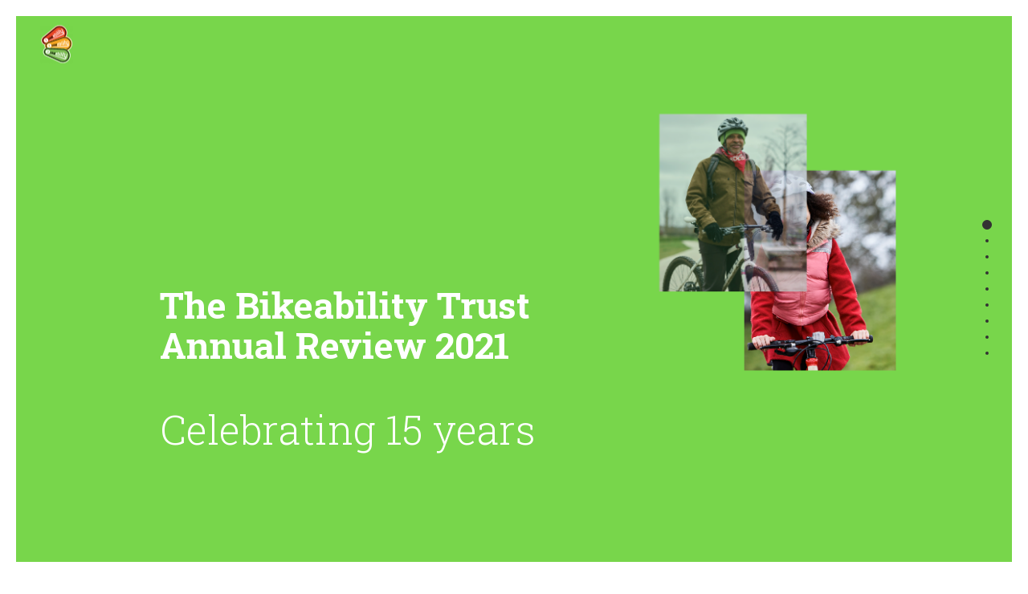

--- FILE ---
content_type: text/html; charset=UTF-8
request_url: https://2021.bikeability.org.uk/
body_size: 16617
content:
<!DOCTYPE html>
<!--[if lt IE 7]>      <html class="no-js ie lt-ie9 lt-ie8 lt-ie7" lang="en-US"> <![endif]-->
<!--[if IE 7]>         <html class="no-js ie lt-ie9 lt-ie8" lang="en-US"> <![endif]-->
<!--[if IE 8]>         <html class="no-js ie lt-ie9" lang="en-US"> <![endif]-->
<!--[if gt IE 8]>      <html class="no-js ie lt-ie10" lang="en-US"> <![endif]-->
<!--[if gt IE 9]><!--> <html class="no-ie" lang="en-US"> <!--<![endif]-->
<head>
    <meta charset="utf-8">
    		<link rel="icon" type="image/png" href="https://2021.bikeability.org.uk/wp-content/uploads/2017/08/favicon.ico" />
				<link rel="apple-touch-icon" href="https://2021.bikeability.org.uk/wp-content/uploads/2017/08/favicon.ico">
				<link rel="apple-touch-icon" sizes="76x76" href="https://2021.bikeability.org.uk/wp-content/uploads/2017/08/favicon.ico">
				<link rel="apple-touch-icon" sizes="120x120" href="https://2021.bikeability.org.uk/wp-content/uploads/2017/08/favicon.ico">
				<link rel="apple-touch-icon" sizes="152x152" href="https://2021.bikeability.org.uk/wp-content/uploads/2017/08/favicon.ico">
	    <meta name="viewport" content="width=device-width, initial-scale=1.0" />
    <!--[if lte IE 9]>
        <script src="https://2021.bikeability.org.uk/wp-content/themes/dfd-ronneby/assets/js/html5shiv.js"></script>
    <![endif]-->
    <!--[if lte IE 8]>
        <script src="https://2021.bikeability.org.uk/wp-content/themes/dfd-ronneby/assets/js/excanvas.compiled.js"></script>
    <![endif]-->
    
	<link rel="alternate" type="application/rss+xml" title="The Bikeability Trust Annual Review 2021 Feed" href="https://2021.bikeability.org.uk/feed/">
<title>The Bikeability Trust Annual Review 2021 &#8211; Celebrating 15 years</title>
<meta name='robots' content='max-image-preview:large' />
<link rel='dns-prefetch' href='//fonts.googleapis.com' />
<link rel='preconnect' href='https://fonts.gstatic.com' crossorigin />
<link rel="alternate" type="application/rss+xml" title="The Bikeability Trust Annual Review 2021 &raquo; Feed" href="https://2021.bikeability.org.uk/feed/" />
<link rel="alternate" type="application/rss+xml" title="The Bikeability Trust Annual Review 2021 &raquo; Comments Feed" href="https://2021.bikeability.org.uk/comments/feed/" />
<link rel="alternate" type="application/rss+xml" title="The Bikeability Trust Annual Review 2021 &raquo; Annual Review 2021 Comments Feed" href="https://2021.bikeability.org.uk/thirty-four/feed/" />
<link rel="alternate" title="oEmbed (JSON)" type="application/json+oembed" href="https://2021.bikeability.org.uk/wp-json/oembed/1.0/embed?url=https%3A%2F%2F2021.bikeability.org.uk%2F" />
<link rel="alternate" title="oEmbed (XML)" type="text/xml+oembed" href="https://2021.bikeability.org.uk/wp-json/oembed/1.0/embed?url=https%3A%2F%2F2021.bikeability.org.uk%2F&#038;format=xml" />
<style id='wp-img-auto-sizes-contain-inline-css' type='text/css'>
img:is([sizes=auto i],[sizes^="auto," i]){contain-intrinsic-size:3000px 1500px}
/*# sourceURL=wp-img-auto-sizes-contain-inline-css */
</style>
<link rel="stylesheet" href="https://2021.bikeability.org.uk/wp-content/themes/dfd-ronneby/assets/fonts/dfd_icon_set/dfd_icon_set.css?ver=6.9">
<style id='wp-emoji-styles-inline-css' type='text/css'>

	img.wp-smiley, img.emoji {
		display: inline !important;
		border: none !important;
		box-shadow: none !important;
		height: 1em !important;
		width: 1em !important;
		margin: 0 0.07em !important;
		vertical-align: -0.1em !important;
		background: none !important;
		padding: 0 !important;
	}
/*# sourceURL=wp-emoji-styles-inline-css */
</style>
<style id='wp-block-library-inline-css' type='text/css'>
:root{--wp-block-synced-color:#7a00df;--wp-block-synced-color--rgb:122,0,223;--wp-bound-block-color:var(--wp-block-synced-color);--wp-editor-canvas-background:#ddd;--wp-admin-theme-color:#007cba;--wp-admin-theme-color--rgb:0,124,186;--wp-admin-theme-color-darker-10:#006ba1;--wp-admin-theme-color-darker-10--rgb:0,107,160.5;--wp-admin-theme-color-darker-20:#005a87;--wp-admin-theme-color-darker-20--rgb:0,90,135;--wp-admin-border-width-focus:2px}@media (min-resolution:192dpi){:root{--wp-admin-border-width-focus:1.5px}}.wp-element-button{cursor:pointer}:root .has-very-light-gray-background-color{background-color:#eee}:root .has-very-dark-gray-background-color{background-color:#313131}:root .has-very-light-gray-color{color:#eee}:root .has-very-dark-gray-color{color:#313131}:root .has-vivid-green-cyan-to-vivid-cyan-blue-gradient-background{background:linear-gradient(135deg,#00d084,#0693e3)}:root .has-purple-crush-gradient-background{background:linear-gradient(135deg,#34e2e4,#4721fb 50%,#ab1dfe)}:root .has-hazy-dawn-gradient-background{background:linear-gradient(135deg,#faaca8,#dad0ec)}:root .has-subdued-olive-gradient-background{background:linear-gradient(135deg,#fafae1,#67a671)}:root .has-atomic-cream-gradient-background{background:linear-gradient(135deg,#fdd79a,#004a59)}:root .has-nightshade-gradient-background{background:linear-gradient(135deg,#330968,#31cdcf)}:root .has-midnight-gradient-background{background:linear-gradient(135deg,#020381,#2874fc)}:root{--wp--preset--font-size--normal:16px;--wp--preset--font-size--huge:42px}.has-regular-font-size{font-size:1em}.has-larger-font-size{font-size:2.625em}.has-normal-font-size{font-size:var(--wp--preset--font-size--normal)}.has-huge-font-size{font-size:var(--wp--preset--font-size--huge)}.has-text-align-center{text-align:center}.has-text-align-left{text-align:left}.has-text-align-right{text-align:right}.has-fit-text{white-space:nowrap!important}#end-resizable-editor-section{display:none}.aligncenter{clear:both}.items-justified-left{justify-content:flex-start}.items-justified-center{justify-content:center}.items-justified-right{justify-content:flex-end}.items-justified-space-between{justify-content:space-between}.screen-reader-text{border:0;clip-path:inset(50%);height:1px;margin:-1px;overflow:hidden;padding:0;position:absolute;width:1px;word-wrap:normal!important}.screen-reader-text:focus{background-color:#ddd;clip-path:none;color:#444;display:block;font-size:1em;height:auto;left:5px;line-height:normal;padding:15px 23px 14px;text-decoration:none;top:5px;width:auto;z-index:100000}html :where(.has-border-color){border-style:solid}html :where([style*=border-top-color]){border-top-style:solid}html :where([style*=border-right-color]){border-right-style:solid}html :where([style*=border-bottom-color]){border-bottom-style:solid}html :where([style*=border-left-color]){border-left-style:solid}html :where([style*=border-width]){border-style:solid}html :where([style*=border-top-width]){border-top-style:solid}html :where([style*=border-right-width]){border-right-style:solid}html :where([style*=border-bottom-width]){border-bottom-style:solid}html :where([style*=border-left-width]){border-left-style:solid}html :where(img[class*=wp-image-]){height:auto;max-width:100%}:where(figure){margin:0 0 1em}html :where(.is-position-sticky){--wp-admin--admin-bar--position-offset:var(--wp-admin--admin-bar--height,0px)}@media screen and (max-width:600px){html :where(.is-position-sticky){--wp-admin--admin-bar--position-offset:0px}}

/*# sourceURL=wp-block-library-inline-css */
</style><style id='global-styles-inline-css' type='text/css'>
:root{--wp--preset--aspect-ratio--square: 1;--wp--preset--aspect-ratio--4-3: 4/3;--wp--preset--aspect-ratio--3-4: 3/4;--wp--preset--aspect-ratio--3-2: 3/2;--wp--preset--aspect-ratio--2-3: 2/3;--wp--preset--aspect-ratio--16-9: 16/9;--wp--preset--aspect-ratio--9-16: 9/16;--wp--preset--color--black: #000000;--wp--preset--color--cyan-bluish-gray: #abb8c3;--wp--preset--color--white: #ffffff;--wp--preset--color--pale-pink: #f78da7;--wp--preset--color--vivid-red: #cf2e2e;--wp--preset--color--luminous-vivid-orange: #ff6900;--wp--preset--color--luminous-vivid-amber: #fcb900;--wp--preset--color--light-green-cyan: #7bdcb5;--wp--preset--color--vivid-green-cyan: #00d084;--wp--preset--color--pale-cyan-blue: #8ed1fc;--wp--preset--color--vivid-cyan-blue: #0693e3;--wp--preset--color--vivid-purple: #9b51e0;--wp--preset--gradient--vivid-cyan-blue-to-vivid-purple: linear-gradient(135deg,rgb(6,147,227) 0%,rgb(155,81,224) 100%);--wp--preset--gradient--light-green-cyan-to-vivid-green-cyan: linear-gradient(135deg,rgb(122,220,180) 0%,rgb(0,208,130) 100%);--wp--preset--gradient--luminous-vivid-amber-to-luminous-vivid-orange: linear-gradient(135deg,rgb(252,185,0) 0%,rgb(255,105,0) 100%);--wp--preset--gradient--luminous-vivid-orange-to-vivid-red: linear-gradient(135deg,rgb(255,105,0) 0%,rgb(207,46,46) 100%);--wp--preset--gradient--very-light-gray-to-cyan-bluish-gray: linear-gradient(135deg,rgb(238,238,238) 0%,rgb(169,184,195) 100%);--wp--preset--gradient--cool-to-warm-spectrum: linear-gradient(135deg,rgb(74,234,220) 0%,rgb(151,120,209) 20%,rgb(207,42,186) 40%,rgb(238,44,130) 60%,rgb(251,105,98) 80%,rgb(254,248,76) 100%);--wp--preset--gradient--blush-light-purple: linear-gradient(135deg,rgb(255,206,236) 0%,rgb(152,150,240) 100%);--wp--preset--gradient--blush-bordeaux: linear-gradient(135deg,rgb(254,205,165) 0%,rgb(254,45,45) 50%,rgb(107,0,62) 100%);--wp--preset--gradient--luminous-dusk: linear-gradient(135deg,rgb(255,203,112) 0%,rgb(199,81,192) 50%,rgb(65,88,208) 100%);--wp--preset--gradient--pale-ocean: linear-gradient(135deg,rgb(255,245,203) 0%,rgb(182,227,212) 50%,rgb(51,167,181) 100%);--wp--preset--gradient--electric-grass: linear-gradient(135deg,rgb(202,248,128) 0%,rgb(113,206,126) 100%);--wp--preset--gradient--midnight: linear-gradient(135deg,rgb(2,3,129) 0%,rgb(40,116,252) 100%);--wp--preset--font-size--small: 13px;--wp--preset--font-size--medium: 20px;--wp--preset--font-size--large: 36px;--wp--preset--font-size--x-large: 42px;--wp--preset--spacing--20: 0.44rem;--wp--preset--spacing--30: 0.67rem;--wp--preset--spacing--40: 1rem;--wp--preset--spacing--50: 1.5rem;--wp--preset--spacing--60: 2.25rem;--wp--preset--spacing--70: 3.38rem;--wp--preset--spacing--80: 5.06rem;--wp--preset--shadow--natural: 6px 6px 9px rgba(0, 0, 0, 0.2);--wp--preset--shadow--deep: 12px 12px 50px rgba(0, 0, 0, 0.4);--wp--preset--shadow--sharp: 6px 6px 0px rgba(0, 0, 0, 0.2);--wp--preset--shadow--outlined: 6px 6px 0px -3px rgb(255, 255, 255), 6px 6px rgb(0, 0, 0);--wp--preset--shadow--crisp: 6px 6px 0px rgb(0, 0, 0);}:where(.is-layout-flex){gap: 0.5em;}:where(.is-layout-grid){gap: 0.5em;}body .is-layout-flex{display: flex;}.is-layout-flex{flex-wrap: wrap;align-items: center;}.is-layout-flex > :is(*, div){margin: 0;}body .is-layout-grid{display: grid;}.is-layout-grid > :is(*, div){margin: 0;}:where(.wp-block-columns.is-layout-flex){gap: 2em;}:where(.wp-block-columns.is-layout-grid){gap: 2em;}:where(.wp-block-post-template.is-layout-flex){gap: 1.25em;}:where(.wp-block-post-template.is-layout-grid){gap: 1.25em;}.has-black-color{color: var(--wp--preset--color--black) !important;}.has-cyan-bluish-gray-color{color: var(--wp--preset--color--cyan-bluish-gray) !important;}.has-white-color{color: var(--wp--preset--color--white) !important;}.has-pale-pink-color{color: var(--wp--preset--color--pale-pink) !important;}.has-vivid-red-color{color: var(--wp--preset--color--vivid-red) !important;}.has-luminous-vivid-orange-color{color: var(--wp--preset--color--luminous-vivid-orange) !important;}.has-luminous-vivid-amber-color{color: var(--wp--preset--color--luminous-vivid-amber) !important;}.has-light-green-cyan-color{color: var(--wp--preset--color--light-green-cyan) !important;}.has-vivid-green-cyan-color{color: var(--wp--preset--color--vivid-green-cyan) !important;}.has-pale-cyan-blue-color{color: var(--wp--preset--color--pale-cyan-blue) !important;}.has-vivid-cyan-blue-color{color: var(--wp--preset--color--vivid-cyan-blue) !important;}.has-vivid-purple-color{color: var(--wp--preset--color--vivid-purple) !important;}.has-black-background-color{background-color: var(--wp--preset--color--black) !important;}.has-cyan-bluish-gray-background-color{background-color: var(--wp--preset--color--cyan-bluish-gray) !important;}.has-white-background-color{background-color: var(--wp--preset--color--white) !important;}.has-pale-pink-background-color{background-color: var(--wp--preset--color--pale-pink) !important;}.has-vivid-red-background-color{background-color: var(--wp--preset--color--vivid-red) !important;}.has-luminous-vivid-orange-background-color{background-color: var(--wp--preset--color--luminous-vivid-orange) !important;}.has-luminous-vivid-amber-background-color{background-color: var(--wp--preset--color--luminous-vivid-amber) !important;}.has-light-green-cyan-background-color{background-color: var(--wp--preset--color--light-green-cyan) !important;}.has-vivid-green-cyan-background-color{background-color: var(--wp--preset--color--vivid-green-cyan) !important;}.has-pale-cyan-blue-background-color{background-color: var(--wp--preset--color--pale-cyan-blue) !important;}.has-vivid-cyan-blue-background-color{background-color: var(--wp--preset--color--vivid-cyan-blue) !important;}.has-vivid-purple-background-color{background-color: var(--wp--preset--color--vivid-purple) !important;}.has-black-border-color{border-color: var(--wp--preset--color--black) !important;}.has-cyan-bluish-gray-border-color{border-color: var(--wp--preset--color--cyan-bluish-gray) !important;}.has-white-border-color{border-color: var(--wp--preset--color--white) !important;}.has-pale-pink-border-color{border-color: var(--wp--preset--color--pale-pink) !important;}.has-vivid-red-border-color{border-color: var(--wp--preset--color--vivid-red) !important;}.has-luminous-vivid-orange-border-color{border-color: var(--wp--preset--color--luminous-vivid-orange) !important;}.has-luminous-vivid-amber-border-color{border-color: var(--wp--preset--color--luminous-vivid-amber) !important;}.has-light-green-cyan-border-color{border-color: var(--wp--preset--color--light-green-cyan) !important;}.has-vivid-green-cyan-border-color{border-color: var(--wp--preset--color--vivid-green-cyan) !important;}.has-pale-cyan-blue-border-color{border-color: var(--wp--preset--color--pale-cyan-blue) !important;}.has-vivid-cyan-blue-border-color{border-color: var(--wp--preset--color--vivid-cyan-blue) !important;}.has-vivid-purple-border-color{border-color: var(--wp--preset--color--vivid-purple) !important;}.has-vivid-cyan-blue-to-vivid-purple-gradient-background{background: var(--wp--preset--gradient--vivid-cyan-blue-to-vivid-purple) !important;}.has-light-green-cyan-to-vivid-green-cyan-gradient-background{background: var(--wp--preset--gradient--light-green-cyan-to-vivid-green-cyan) !important;}.has-luminous-vivid-amber-to-luminous-vivid-orange-gradient-background{background: var(--wp--preset--gradient--luminous-vivid-amber-to-luminous-vivid-orange) !important;}.has-luminous-vivid-orange-to-vivid-red-gradient-background{background: var(--wp--preset--gradient--luminous-vivid-orange-to-vivid-red) !important;}.has-very-light-gray-to-cyan-bluish-gray-gradient-background{background: var(--wp--preset--gradient--very-light-gray-to-cyan-bluish-gray) !important;}.has-cool-to-warm-spectrum-gradient-background{background: var(--wp--preset--gradient--cool-to-warm-spectrum) !important;}.has-blush-light-purple-gradient-background{background: var(--wp--preset--gradient--blush-light-purple) !important;}.has-blush-bordeaux-gradient-background{background: var(--wp--preset--gradient--blush-bordeaux) !important;}.has-luminous-dusk-gradient-background{background: var(--wp--preset--gradient--luminous-dusk) !important;}.has-pale-ocean-gradient-background{background: var(--wp--preset--gradient--pale-ocean) !important;}.has-electric-grass-gradient-background{background: var(--wp--preset--gradient--electric-grass) !important;}.has-midnight-gradient-background{background: var(--wp--preset--gradient--midnight) !important;}.has-small-font-size{font-size: var(--wp--preset--font-size--small) !important;}.has-medium-font-size{font-size: var(--wp--preset--font-size--medium) !important;}.has-large-font-size{font-size: var(--wp--preset--font-size--large) !important;}.has-x-large-font-size{font-size: var(--wp--preset--font-size--x-large) !important;}
/*# sourceURL=global-styles-inline-css */
</style>

<style id='classic-theme-styles-inline-css' type='text/css'>
/*! This file is auto-generated */
.wp-block-button__link{color:#fff;background-color:#32373c;border-radius:9999px;box-shadow:none;text-decoration:none;padding:calc(.667em + 2px) calc(1.333em + 2px);font-size:1.125em}.wp-block-file__button{background:#32373c;color:#fff;text-decoration:none}
/*# sourceURL=/wp-includes/css/classic-themes.min.css */
</style>
<link rel="stylesheet" href="https://2021.bikeability.org.uk/wp-content/themes/dfd-ronneby/assets/css/visual-composer.css">
<link rel="stylesheet" href="https://2021.bikeability.org.uk/wp-content/themes/dfd-ronneby/assets/css/app.css">
<link rel="stylesheet" href="https://2021.bikeability.org.uk/wp-content/themes/dfd-ronneby/assets/css/mobile-responsive.css">
<link rel="stylesheet" href="//2021.bikeability.org.uk/wp-content/uploads/redux/options.css">
<link rel="stylesheet" href="https://2021.bikeability.org.uk/wp-content/themes/dfd-ronneby/style.css">
<style id='main-style-inline-css' type='text/css'>
body {background-color: #ffffff !important;background-repeat: repeat !important;}
/*# sourceURL=main-style-inline-css */
</style>
<link rel="stylesheet" href="https://2021.bikeability.org.uk/wp-content/themes/dfd-ronneby/assets/css/site-preloader.css">
<link rel="stylesheet" href="https://2021.bikeability.org.uk/wp-content/themes/dfd-ronneby/assets/css/styled-button.css">
<link rel="stylesheet" href="https://2021.bikeability.org.uk/wp-content/plugins/js_composer/assets/css/js_composer.min.css?ver=6.8.0">
<link rel="preload" as="style" href="https://fonts.googleapis.com/css?family=Montserrat:100,200,300,400,500,600,700,800,900,100italic,200italic,300italic,400italic,500italic,600italic,700italic,800italic,900italic%7CRaleway:100,200,300,400,500,600,700,800,900,100italic,200italic,300italic,400italic,500italic,600italic,700italic,800italic,900italic%7CDroid%20Serif:400,700,400italic,700italic%7CRoboto%20Slab:100,300,400,700%7CLora:400,700,400italic,700italic&#038;subset=latin&#038;display=swap&#038;ver=1658163121" /><link rel="stylesheet" href="https://fonts.googleapis.com/css?family=Montserrat:100,200,300,400,500,600,700,800,900,100italic,200italic,300italic,400italic,500italic,600italic,700italic,800italic,900italic%7CRaleway:100,200,300,400,500,600,700,800,900,100italic,200italic,300italic,400italic,500italic,600italic,700italic,800italic,900italic%7CDroid%20Serif:400,700,400italic,700italic%7CRoboto%20Slab:100,300,400,700%7CLora:400,700,400italic,700italic&#038;subset=latin&#038;display=swap&#038;ver=1658163121" media="print" onload="this.media='all'"><noscript><link rel="stylesheet" href="https://fonts.googleapis.com/css?family=Montserrat:100,200,300,400,500,600,700,800,900,100italic,200italic,300italic,400italic,500italic,600italic,700italic,800italic,900italic%7CRaleway:100,200,300,400,500,600,700,800,900,100italic,200italic,300italic,400italic,500italic,600italic,700italic,800italic,900italic%7CDroid%20Serif:400,700,400italic,700italic%7CRoboto%20Slab:100,300,400,700%7CLora:400,700,400italic,700italic&#038;subset=latin&#038;display=swap&#038;ver=1658163121" /></noscript><script type="text/javascript" src="https://2021.bikeability.org.uk/wp-includes/js/jquery/jquery.min.js?ver=3.7.1" id="jquery-core-js"></script>
<script type="text/javascript" src="https://2021.bikeability.org.uk/wp-includes/js/jquery/jquery-migrate.min.js?ver=3.4.1" id="jquery-migrate-js"></script>
<script type="text/javascript" src="https://2021.bikeability.org.uk/wp-content/themes/dfd-ronneby/assets/js/jquery.queryloader2.min.js" id="dfd_queryloader2-js"></script>
<link rel="https://api.w.org/" href="https://2021.bikeability.org.uk/wp-json/" /><link rel="alternate" title="JSON" type="application/json" href="https://2021.bikeability.org.uk/wp-json/wp/v2/pages/122" /><link rel="EditURI" type="application/rsd+xml" title="RSD" href="https://2021.bikeability.org.uk/xmlrpc.php?rsd" />
<meta name="generator" content="WordPress 6.9" />
<link rel="canonical" href="https://2021.bikeability.org.uk/" />
<link rel='shortlink' href='https://2021.bikeability.org.uk/' />
<meta name="framework" content="Redux 4.3.1.1" /><meta name="generator" content="Powered by WPBakery Page Builder - drag and drop page builder for WordPress."/>
<style type="text/css" data-type="vc_shortcodes-custom-css">.vc_custom_1657087330307{background-color: #78d64b !important;}.vc_custom_1659092602551{background-color: #0dace3 !important;}.vc_custom_1657087893778{background-color: #ffcecd !important;}.vc_custom_1658162489557{background-color: #d7f7fa !important;}.vc_custom_1657089644730{background-color: #ffe6c2 !important;}.vc_custom_1657089844596{background-color: #d7f6cf !important;}.vc_custom_1501677579814{padding-right: 5% !important;padding-left: 15% !important;}.vc_custom_1496040264047{padding-right: 10% !important;padding-left: 0px !important;}.vc_custom_1659079582497{padding-right: 5% !important;padding-left: 0px !important;}.vc_custom_1506502164878{padding-right: 15% !important;padding-left: 5% !important;}.vc_custom_1659092847063{padding-left: 50px !important;}.vc_custom_1659092860407{padding-left: 50px !important;}</style><noscript><style> .wpb_animate_when_almost_visible { opacity: 1; }</style></noscript><link rel="stylesheet" href="//fonts.googleapis.com/css?family=Roboto+Slab%3A100%2C300%2Cregular%2C700&#038;ver=6.9">
</head>
<body class="home wp-singular page-template page-template-tmp-one-page-scroll page-template-tmp-one-page-scroll-php page wp-theme-dfd-ronneby  dfd-custom-padding-html dfd-smooth-scroll wpb-js-composer js-comp-ver-6.8.0 vc_responsive" data-directory="https://2021.bikeability.org.uk/wp-content/themes/dfd-ronneby"  data-header-responsive-width="1101" data-lazy-load-offset="140%" data-share-pretty="Share" data-next-pretty="next" data-prev-pretty="prev">
					<script type="text/javascript">
				(function($) {
					$('head').append('<style type="text/css">#qLpercentage {font-family: texgyreadventorregular;font-size: 45px;font-style: normal;text-transform: uppercase;line-height: 55px;letter-spacing: 2px;color: #ffffff;}</style>');
				})(jQuery);
				</script>
							<div id="qLoverlay">';
				<div id="qLbar_wrap" class="dfd_preloader_css_animation" style="background-color: #282d2f;">
					<div id="dfd-preloader-animation" class="dfd-preloader-style-11"><span class="item-one"></span><span class="item-two"></span><span class="item-three"></span><span class="item-four"></span><span class="item-five"></span></div><script type="text/javascript">
										(function($) {
											$("head").append("<style>#qLoverlay #qLbar_wrap #dfd-preloader-animation.dfd-preloader-style-1,\n									#qLoverlay #qLbar_wrap #dfd-preloader-animation.dfd-preloader-style-4,\n									#qLoverlay #qLbar_wrap #dfd-preloader-animation.dfd-preloader-style-3 {border-top-color: #0dace3}\n									#qLoverlay #qLbar_wrap #dfd-preloader-animation.dfd-preloader-style-2 span.item-one,\n									#qLoverlay #qLbar_wrap #dfd-preloader-animation.dfd-preloader-style-2 span.item-two {border-color: #0dace3}\n									#qLoverlay #qLbar_wrap #dfd-preloader-animation.dfd-preloader-style-5 {background: -webkit-linear-gradient(#0dace3 -50%,transparent 70%);background: -moz-linear-gradient(#0dace3 -50%,transparent 70%);background: -o-linear-gradient(#0dace3 -50%,transparent 70%);background: -ms-linear-gradient(#0dace3 -50%,transparent 70%);background: linear-gradient(#0dace3 -50%,transparent 70%);}\n									#qLoverlay #qLbar_wrap #dfd-preloader-animation.dfd-preloader-style-6 span,\n									#qLoverlay #qLbar_wrap #dfd-preloader-animation.dfd-preloader-style-7 span,\n									#qLoverlay #qLbar_wrap #dfd-preloader-animation.dfd-preloader-style-8 span,\n									#qLoverlay #qLbar_wrap #dfd-preloader-animation.dfd-preloader-style-9 span,\n									#qLoverlay #qLbar_wrap #dfd-preloader-animation.dfd-preloader-style-10 span,\n									#qLoverlay #qLbar_wrap #dfd-preloader-animation.dfd-preloader-style-11,\n									#qLoverlay #qLbar_wrap #dfd-preloader-animation.dfd-preloader-style-12 span,\n									#qLoverlay #qLbar_wrap #dfd-preloader-animation.dfd-preloader-style-13 span,\n									#qLoverlay #qLbar_wrap #dfd-preloader-animation.dfd-preloader-style-13 span:before,\n									#qLoverlay #qLbar_wrap #dfd-preloader-animation.dfd-preloader-style-14 span.item-two,\n									#qLoverlay #qLbar_wrap #dfd-preloader-animation.dfd-preloader-style-16 span {background: #0dace3;}\n									#qLoverlay #qLbar_wrap #dfd-preloader-animation.dfd-preloader-style-14 span.item-one,\n									#qLoverlay #qLbar_wrap #dfd-preloader-animation.dfd-preloader-style-15 span.item-two {border-color: #0dace3 transparent;}\n									#qLoverlay #qLbar_wrap #dfd-preloader-animation.dfd-preloader-style-15 span.item-one {border-color: transparent #0dace3;}</style>");
										})(jQuery);
									</script>				</div>
			</div>
						<span class="dfd-frame-line line-top"></span>
		<span class="dfd-frame-line line-bottom"></span>
		<span class="dfd-frame-line line-left"></span>
		<span class="dfd-frame-line line-right"></span>
						<section id="side-area" class=" text-left" style="background-color: #ffffff; background-repeat: no-repeat;">
					<div class="dfd-side-area-mask side-area-controller"></div>
										<div class="side_area_title">
													<a href="https://2021.bikeability.org.uk" title="Side area"><img src="https://2021.bikeability.org.uk/wp-content/uploads/2017/08/Logos_34.png" alt="side-area-logo" /></a>
											</div>
					<!--<a href="#" target="_self" class="close_side_menu"></a>-->
					<div class="side-area-widgets">
						<nav class="mega-menu clearfix">
													</nav>
					</div>
					<div class="side-area-bottom">
													<div class="soc-icon-aligment">
								<div class="widget soc-icons dfd-soc-icons-hover-style-4">
									<a href="http://dribbble.com" class="dr soc_icon-dribbble" title="Dribbble" target="_blank"><span class="line-top-left soc_icon-dribbble"></span><span class="line-top-center soc_icon-dribbble"></span><span class="line-top-right soc_icon-dribbble"></span><span class="line-bottom-left soc_icon-dribbble"></span><span class="line-bottom-center soc_icon-dribbble"></span><span class="line-bottom-right soc_icon-dribbble"></span><i class="soc_icon-dribbble"></i></a><a href="http://facebook.com" class="fb soc_icon-facebook" title="Facebook" target="_blank"><span class="line-top-left soc_icon-facebook"></span><span class="line-top-center soc_icon-facebook"></span><span class="line-top-right soc_icon-facebook"></span><span class="line-bottom-left soc_icon-facebook"></span><span class="line-bottom-center soc_icon-facebook"></span><span class="line-bottom-right soc_icon-facebook"></span><i class="soc_icon-facebook"></i></a><a href="http://linkedin.com" class="li soc_icon-linkedin" title="LinkedIN" target="_blank"><span class="line-top-left soc_icon-linkedin"></span><span class="line-top-center soc_icon-linkedin"></span><span class="line-top-right soc_icon-linkedin"></span><span class="line-bottom-left soc_icon-linkedin"></span><span class="line-bottom-center soc_icon-linkedin"></span><span class="line-bottom-right soc_icon-linkedin"></span><i class="soc_icon-linkedin"></i></a><a href="http://twitter.com" class="tw soc_icon-twitter-3" title="Twitter" target="_blank"><span class="line-top-left soc_icon-twitter-3"></span><span class="line-top-center soc_icon-twitter-3"></span><span class="line-top-right soc_icon-twitter-3"></span><span class="line-bottom-left soc_icon-twitter-3"></span><span class="line-bottom-center soc_icon-twitter-3"></span><span class="line-bottom-right soc_icon-twitter-3"></span><i class="soc_icon-twitter-3"></i></a>								</div>
							</div>
																			<div class="side-area-subbottom">
								<div class="side_area_copyright">
									<a href="dfd.name" title="DFD">© DynamicFrameworks</a>- Elite ThemeForest Author.								</div>
							</div>
											</div>
				</section>
		
				<div class="form-search-section" style="display: none;">
	<div class="row">
		<form role="search" method="get" id="searchform_6969e593b1993" class="form-search" action="https://2021.bikeability.org.uk/">
	<i class="dfdicon-header-search-icon inside-search-icon"></i>
	<input type="text" value="" name="s" id="s_6969e593b1990" class="search-query" placeholder="Search on site..." aria-label="Search on site">
	<input type="submit" value="Search" class="btn">
	<i class="header-search-switcher close-search"></i>
	</form>	</div>
</div><div id="header-container" class="header-style-13 header-layout-fullwidth sticky-header-enabled simple  dfd-enable-mega-menu dfd-header-layout-fixed without-top-panel dfd-header-buttons-disabled logo_left">
	<section id="header">
		<div class="header-wrap">
			<div class="row decorated">
				<div class="columns twelve header-main-panel">
					<div class="header-col-left">
							<div class="logo-for-panel">
		<div class="inline-block">
			<a href="https://2021.bikeability.org.uk">
				<img src="https://2021.bikeability.org.uk/wp-content/uploads/2022/05/Web-Logo-41x49.png" alt="The Bikeability Trust Annual Review 2021" data-retina="https://2021.bikeability.org.uk/wp-content/uploads/2022/05/Web-Logo.png" data-retina_w="945" data-retina_h="1137" style="height: 49px;" />
			</a>
		</div>
	</div>
						<div class="mobile-logo">
															<a href="https://2021.bikeability.org.uk" title="Home"><img src="https://2021.bikeability.org.uk/wp-content/uploads/2022/05/Web-Logo.png" alt="logo"/></a>
													</div>
					</div>
					<div class="header-col-right text-center clearfix">
						<div class="header-icons-wrapper">
							<div class="dl-menuwrapper">
	<a href="#sidr" class="dl-trigger icon-mobile-menu dfd-vertical-aligned" id="mobile-menu" aria-label="Open mobile menu">
		<span class="icon-wrap dfd-middle-line"></span>
		<span class="icon-wrap dfd-top-line"></span>
		<span class="icon-wrap dfd-bottom-line"></span>
	</a>
</div>							<div class="side-area-controller-wrap">
	<a href="#" id="dfd-menu-button">
		<span class="icon-wrap dfd-middle-line"></span>
		<span class="icon-wrap dfd-top-line"></span>
		<span class="icon-wrap dfd-bottom-line"></span>
	</a>
</div>							<div class="lang-sel sel-dropdown"><a href="#"><span>En</span></a><ul><li><a href="#">En</a></li><li><a href="#">De</a></li><li><a href="#">Fr</a></li></ul></div>								<div class="form-search-wrap">
		<a href="#" class="header-search-switcher dfd-icon-zoom" aria-label="Header search"></a>
	</div>
													</div>
						<nav class="mega-menu clearfix dfd-disable-menu-delimiters dfd-disable-menu-line-animated text-right" id="main_mega_menu">
	<div class="no-menu-box">Please assign a menu to the primary menu location under <a href="https://2021.bikeability.org.uk/wp-admin/nav-menus.php">Menus</a>.</div>	<i class="carousel-nav prev dfd-icon-left_2"></i>
	<i class="carousel-nav next dfd-icon-right_2"></i>
</nav>
					</div>
					<div class="header-col-fluid">
													<a href="https://2021.bikeability.org.uk" title="Home" class="fixed-header-logo">
								<img src="https://2021.bikeability.org.uk/wp-content/uploads/2022/05/Web-Logo.png" alt="logo"/>
							</a>
											</div>
				</div>
			</div>
		</div>
	</section>
</div>			<div id="main-wrap" class="">
				<div id="change_wrap_div">
<section id="layout" class="no-title one-page-scroll  dfd-enable-onepage-animation dfd-3d-style-2" data-enable-dots="true" data-enable-animation="true" >

		<div id="annual" class="vc-row-wrapper full_width_content dfd-background-dark vc_custom_1657087330307" data-parallax_sense="30" data-tooltip="Annual Review 2021" data-anchor="section-annual"><div class="wpb_row row" >
	<div class="seven dfd_col-tabletop-7 dfd_col-laptop-7 dfd_col-mobile-12 dfd_col-tablet-12 columns vc-column-extra-class-6969e593bb819 vc_custom_1501677579814" data-parallax_sense="30">
		<div class="wpb_wrapper">
			<div class="dfd-spacer-module"  data-units="px" data-wide_resolution="1280" data-wide_size="200" data-normal_resolution="1024" data-normal_size="200" data-tablet_resolution="800" data-tablet_size="100" data-mobile_resolution="480" data-mobile_size="90" style="height: 200px;"></div><div class="dfd-spacer-module"  data-units="px" data-wide_resolution="1280" data-wide_size="40" data-normal_resolution="1024" data-normal_size="20" data-tablet_resolution="800" data-tablet_size="20" data-mobile_resolution="480" data-mobile_size="20" style="height: 40px;"></div><div class="dfd-heading-shortcode"><div class="dfd-heading-module-wrap  text-left style_01 dfd-heading-6969e593bba97 dfd-disable-resposive-headings" id="dfd-heading-6969e593bba97" ><div class="inline-block"><div class="dfd-heading-module"><h2 class="widget-title dfd-title " style="font-family:Roboto Slab; font-weight:700; font-style:normal; ">The Bikeability Trust</p>
<p>Annual Review 2021</p>
<p>&nbsp;</p>
<p></h2></div></div></div><script type="text/javascript">
									(function($) {
										$("head").append("<style>.dfd-heading-6969e593bba97.dfd-heading-module-wrap .dfd-heading-module .dfd-heading-delimiter {margin-top:10px;margin-bottom:10px;}@media (max-width: 1279px) and (min-width: 1024px){.dfd-heading-6969e593bba97 .dfd-title{font-size: 40px !important;line-height: 46px !important;}}@media (max-width: 799px){.dfd-heading-6969e593bba97 .dfd-title{font-size: 30px !important;letter-spacing: -1px !important;line-height: 40px !important;}}</style>");
									})(jQuery);
								</script></div><div class="dfd-heading-shortcode"><div class="dfd-heading-module-wrap  text-left style_01 dfd-heading-6969e593bbf09 dfd-disable-resposive-headings" id="dfd-heading-6969e593bbf09" ><div class="inline-block"><div class="dfd-heading-module"><h2 class="widget-title dfd-title " style="font-family:Roboto Slab; font-weight:300; font-style:normal; font-size: 50px; ">Celebrating 15 years</p>
<p></h2></div></div></div><script type="text/javascript">
									(function($) {
										$("head").append("<style>.dfd-heading-6969e593bbf09.dfd-heading-module-wrap .dfd-heading-module .dfd-heading-delimiter {margin-top:10px;margin-bottom:10px;}@media (max-width: 1279px) and (min-width: 1024px){.dfd-heading-6969e593bbf09 .dfd-title{font-size: 40px !important;line-height: 46px !important;}}@media (max-width: 799px){.dfd-heading-6969e593bbf09 .dfd-title{font-size: 30px !important;letter-spacing: -1px !important;line-height: 40px !important;}}</style>");
									})(jQuery);
								</script></div><div class="dfd-spacer-module"  data-units="px" data-wide_resolution="1280" data-wide_size="40" data-normal_resolution="1024" data-normal_size="20" data-tablet_resolution="800" data-tablet_size="20" data-mobile_resolution="480" data-mobile_size="20" style="height: 40px;"></div><div class="dfd-spacer-module"  data-units="px" data-wide_resolution="1280" data-wide_size="0" data-normal_resolution="1024" data-normal_size="200" data-tablet_resolution="800" data-tablet_size="100" data-mobile_resolution="480" data-mobile_size="90" style="height: 0px;"></div>
		</div> <script type="text/javascript">(function($) {$("head").append("<style>@media (max-width: 1279px) and (min-width: 1024px){.columns.vc-column-extra-class-6969e593bb819{padding-left: 30px !important;padding-right: 100px !important;}}@media (max-width: 1023px) and (min-width: 800px){.columns.vc-column-extra-class-6969e593bb819{padding-left: 30px !important;padding-right: 30px !important;}}@media (max-width: 799px){.columns.vc-column-extra-class-6969e593bb819{padding-left: 20px !important;padding-right: 20px !important;}}</style>");})(jQuery);</script>
	</div> 

	<div class="five dfd_col-tabletop-5 dfd_col-laptop-5 dfd_col-mobile-12 dfd_col-tablet-12 columns vc-column-extra-class-6969e593bc222 vc_custom_1496040264047" data-parallax_sense="30">
		<div class="wpb_wrapper">
			<div id="dfd-image-layers-6969e593bc380-1432" class="dfd-image-layers-wrap  layers-center"><div class="dfd-layer-container expandIn"><div class="dfd-layer-centered" style="-webkit-transform: translate(0%, 0%); -moz-transform: translate(0%, 0%); -o-transform: translate(0%, 0%); transform: translate(0%, 0%); "><div class="dfd-layer-item dfd-img-lazy-load"><img fetchpriority="high" decoding="async" src="data:image/svg+xml;charset=utf-8,%3Csvg xmlns%3D'http%3A%2F%2Fwww.w3.org%2F2000%2Fsvg' viewBox%3D'0 0 825 847'%2F%3E" data-src="https://2021.bikeability.org.uk/wp-content/uploads/2022/05/Image-2.png" alt="Layer"  width="825" height="847" /></div></div></div><div class="dfd-layer-container expandIn"><div class="dfd-layer-centered" style="-webkit-transform: translate(0%, 0%); -moz-transform: translate(0%, 0%); -o-transform: translate(0%, 0%); transform: translate(0%, 0%); "><div class="dfd-layer-item dfd-img-lazy-load"><img decoding="async" src="data:image/svg+xml;charset=utf-8,%3Csvg xmlns%3D'http%3A%2F%2Fwww.w3.org%2F2000%2Fsvg' viewBox%3D'0 0 825 847'%2F%3E" data-src="https://2021.bikeability.org.uk/wp-content/uploads/2022/05/Image-3.png" alt="Layer"  width="825" height="847" /></div></div></div><div class="dfd-layer-container expandIn"><div class="dfd-layer-centered" style="-webkit-transform: translate(0%, 0%); -moz-transform: translate(0%, 0%); -o-transform: translate(0%, 0%); transform: translate(0%, 0%); "><div class="dfd-layer-item dfd-img-lazy-load"><img decoding="async" src="data:image/svg+xml;charset=utf-8,%3Csvg xmlns%3D'http%3A%2F%2Fwww.w3.org%2F2000%2Fsvg' viewBox%3D'0 0 825 847'%2F%3E" data-src="https://2021.bikeability.org.uk/wp-content/uploads/2022/05/Image-1.png" alt="Layer"  width="825" height="847" /></div></div></div><div class="dfd-layer-container expandIn"><div class="dfd-layer-centered" style="-webkit-transform: translate(0%, 0%); -moz-transform: translate(0%, 0%); -o-transform: translate(0%, 0%); transform: translate(0%, 0%); "><div class="dfd-layer-item dfd-img-lazy-load"><img loading="lazy" decoding="async" src="data:image/svg+xml;charset=utf-8,%3Csvg xmlns%3D'http%3A%2F%2Fwww.w3.org%2F2000%2Fsvg' viewBox%3D'0 0 825 847'%2F%3E" data-src="https://2021.bikeability.org.uk/wp-content/uploads/2022/05/Image-5.png" alt="Layer"  width="825" height="847" /></div></div></div><div class="dfd-layer-container expandIn"><div class="dfd-layer-centered" style="-webkit-transform: translate(0%, 0%); -moz-transform: translate(0%, 0%); -o-transform: translate(0%, 0%); transform: translate(0%, 0%); "><div class="dfd-layer-item dfd-img-lazy-load"><img loading="lazy" decoding="async" src="data:image/svg+xml;charset=utf-8,%3Csvg xmlns%3D'http%3A%2F%2Fwww.w3.org%2F2000%2Fsvg' viewBox%3D'0 0 825 847'%2F%3E" data-src="https://2021.bikeability.org.uk/wp-content/uploads/2022/05/Image-6.png" alt="Layer"  width="825" height="847" /></div></div></div><script type="text/javascript">(function($) {$("head").append("<style>#dfd-image-layers-6969e593bc380-1432 .dfd-layer-container .dfd-layer-item {-webkit-transition-duration: 1.1s; -moz-transition-duration: 1.1s; -o-transition-duration: 1.1s; transition-duration: 1.1s;}#dfd-image-layers-6969e593bc380-1432 .dfd-layer-container:nth-child(1) .dfd-layer-item {-webkit-transition-delay: 0s; -moz-transition-delay: 0s; -o-transition-delay: 0s; transition-delay: 0s;}#dfd-image-layers-6969e593bc380-1432 .dfd-layer-container:nth-child(2) .dfd-layer-item {-webkit-transition-delay: 1.8s; -moz-transition-delay: 1.8s; -o-transition-delay: 1.8s; transition-delay: 1.8s;}#dfd-image-layers-6969e593bc380-1432 .dfd-layer-container:nth-child(3) .dfd-layer-item {-webkit-transition-delay: 3.6s; -moz-transition-delay: 3.6s; -o-transition-delay: 3.6s; transition-delay: 3.6s;}#dfd-image-layers-6969e593bc380-1432 .dfd-layer-container:nth-child(4) .dfd-layer-item {-webkit-transition-delay: 5.4s; -moz-transition-delay: 5.4s; -o-transition-delay: 5.4s; transition-delay: 5.4s;}#dfd-image-layers-6969e593bc380-1432 .dfd-layer-container:nth-child(5) .dfd-layer-item {-webkit-transition-delay: 7.2s; -moz-transition-delay: 7.2s; -o-transition-delay: 7.2s; transition-delay: 7.2s;}</style>");})(jQuery);</script></div>
		</div> 
	</div> 
</div></div><div id="aims" class="vc-row-wrapper " data-parallax_sense="30" data-tooltip="Our Aims" data-anchor="section-aims"><div class="wpb_row row" >
	<div class="twelve columns vc-column-extra-class-6969e593beb56" data-parallax_sense="30">
		<div class="wpb_wrapper">
			
	<div class="wpb_text_column wpb_content_element " >
		<div class="wpb_wrapper">
			<h1 style="text-align: center;"><span style="color: #78d64b;"> 2021 in numbers<br />
</span></h1>

		</div> 
	</div> <div class="dfd-spacer-module"  data-units="px" data-wide_resolution="1280" data-wide_size="50" data-normal_resolution="1024" data-normal_size="50" data-tablet_resolution="800" data-tablet_size="50" data-mobile_resolution="480" data-mobile_size="50" style="height: 50px;"></div><div class="vc-row-wrapper vc_inner vc_row-fluid dfd-inner-row-6969e593bf530"><div class="row wpb_row"><div class="vc-column-hover-6969e593bfafe columns four"><div class="wpb_wrapper"><div id="dfd-rotate-box-6969e593bfc98-2440" class="dfd-rotate-box-wrap  to-bottom" ><div class="dfd-rotate-box-list"><div class="dfd-item-offset rotate-box"><div class="dfd-rotate-box-item to-bottom"><div class="thumb-wrap"><div class="thumb-wrap-front dfd-background-main"><div class="content-wrap"><div class="content-block dfd-rotate-content-bottom dfd-rotate-content-h_center "><div class="title-decoration"><div class="title-first feature-title">Funding and Delivery</div></div></div></div></div><div class="thumb-wrap-back dfd-background-main"><div class="content-wrap"></div></div></div></div></div></div><script type="text/javascript">(function($) {$("head").append("<style>#dfd-rotate-box-6969e593bfc98-2440 .dfd-rotate-box-item .thumb-wrap .content-wrap .title-first {font-family:Roboto Slab; font-weight:700; font-style:normal; font-size: 30px; }#dfd-rotate-box-6969e593bfc98-2440 .dfd-rotate-box-item .thumb-wrap .content-wrap .description-reverse {font-family:Roboto Slab; font-size: 18px; }#dfd-rotate-box-6969e593bfc98-2440 .dfd-rotate-box-item .thumb-wrap .thumb-wrap-front, #dfd-rotate-box-6969e593bfc98-2440 .dfd-rotate-box-item .thumb-wrap .thumb-wrap-back {min-height: 320px !important; }#dfd-rotate-box-6969e593bfc98-2440 .rotate-box .dfd-rotate-box-item .thumb-wrap .thumb-wrap-front .content-wrap .content-block {padding-left: 10px; padding-right: 10px;}#dfd-rotate-box-6969e593bfc98-2440 .dfd-rotate-box-item .thumb-wrap .thumb-wrap-front {background-image: url(https://2021.bikeability.org.uk/wp-content/uploads/2022/07/Funding-1.jpg); }#dfd-rotate-box-6969e593bfc98-2440 .dfd-rotate-box-item .thumb-wrap .thumb-wrap-back {background-image: url(https://2021.bikeability.org.uk/wp-content/uploads/2022/07/Flip-Box-Back-1.jpg); }</style>");})(jQuery);</script></div><div class="dfd-spacer-module"  data-units="px" data-wide_resolution="1280" data-wide_size="50" data-normal_resolution="1024" data-normal_size="50" data-tablet_resolution="800" data-tablet_size="50" data-mobile_resolution="480" data-mobile_size="50" style="height: 50px;"></div></div></div><div class="vc-column-hover-6969e593c0d22 columns four"><div class="wpb_wrapper"><div id="dfd-rotate-box-6969e593c0e56-2417" class="dfd-rotate-box-wrap  to-left" ><div class="dfd-rotate-box-list"><div class="dfd-item-offset rotate-box"><div class="dfd-rotate-box-item to-left"><div class="thumb-wrap"><div class="thumb-wrap-front dfd-background-main"><div class="content-wrap"><div class="content-block dfd-rotate-content-bottom dfd-rotate-content-h_center "><div class="title-decoration"><div class="title-first feature-title">Communication</div></div></div></div></div><div class="thumb-wrap-back dfd-background-main"><div class="content-wrap"></div></div></div></div></div></div><script type="text/javascript">(function($) {$("head").append("<style>#dfd-rotate-box-6969e593c0e56-2417 .dfd-rotate-box-item .thumb-wrap .content-wrap .title-first {font-family:Roboto Slab; font-weight:700; font-style:normal; font-size: 30px; }#dfd-rotate-box-6969e593c0e56-2417 .dfd-rotate-box-item .thumb-wrap .content-wrap .description-reverse {font-family:Roboto Slab; font-size: 18px; }#dfd-rotate-box-6969e593c0e56-2417 .dfd-rotate-box-item .thumb-wrap .thumb-wrap-front, #dfd-rotate-box-6969e593c0e56-2417 .dfd-rotate-box-item .thumb-wrap .thumb-wrap-back {min-height: 320px !important; }#dfd-rotate-box-6969e593c0e56-2417 .dfd-rotate-box-item .thumb-wrap .thumb-wrap-front {background-image: url(https://2021.bikeability.org.uk/wp-content/uploads/2022/07/Encourage.jpg); }#dfd-rotate-box-6969e593c0e56-2417 .dfd-rotate-box-item .thumb-wrap .thumb-wrap-back {background-image: url(https://2021.bikeability.org.uk/wp-content/uploads/2022/07/Encourage-Back.jpg); }</style>");})(jQuery);</script></div><div class="dfd-spacer-module"  data-units="px" data-wide_resolution="1280" data-wide_size="50" data-normal_resolution="1024" data-normal_size="50" data-tablet_resolution="800" data-tablet_size="50" data-mobile_resolution="480" data-mobile_size="50" style="height: 50px;"></div></div></div><div class="vc-column-hover-6969e593c1e1a columns four"><div class="wpb_wrapper"><div id="dfd-rotate-box-6969e593c2052-1875" class="dfd-rotate-box-wrap  to-top" ><div class="dfd-rotate-box-list"><div class="dfd-item-offset rotate-box"><div class="dfd-rotate-box-item to-top"><div class="thumb-wrap"><div class="thumb-wrap-front dfd-background-main"><div class="content-wrap"><div class="content-block dfd-rotate-content-bottom dfd-rotate-content-h_center "><div class="title-decoration"><div class="title-first feature-title">Digital</div></div></div></div></div><div class="thumb-wrap-back dfd-background-main"><div class="content-wrap"></div></div></div></div></div></div><script type="text/javascript">(function($) {$("head").append("<style>#dfd-rotate-box-6969e593c2052-1875 .dfd-rotate-box-item .thumb-wrap .content-wrap .title-first {font-family:Roboto Slab; font-weight:700; font-style:normal; font-size: 30px; }#dfd-rotate-box-6969e593c2052-1875 .dfd-rotate-box-item .thumb-wrap .content-wrap .description-reverse {font-family:Roboto Slab; font-size: 18px; }#dfd-rotate-box-6969e593c2052-1875 .dfd-rotate-box-item .thumb-wrap .thumb-wrap-front, #dfd-rotate-box-6969e593c2052-1875 .dfd-rotate-box-item .thumb-wrap .thumb-wrap-back {min-height: 320px !important; }#dfd-rotate-box-6969e593c2052-1875 .dfd-rotate-box-item .thumb-wrap .thumb-wrap-front {background-image: url(https://2021.bikeability.org.uk/wp-content/uploads/2022/07/Digital.jpg); }#dfd-rotate-box-6969e593c2052-1875 .dfd-rotate-box-item .thumb-wrap .thumb-wrap-back {background-image: url(https://2021.bikeability.org.uk/wp-content/uploads/2022/07/Digital-Back.jpg); }</style>");})(jQuery);</script></div><div class="dfd-spacer-module"  data-units="px" data-wide_resolution="1280" data-wide_size="50" data-normal_resolution="1024" data-normal_size="50" data-tablet_resolution="800" data-tablet_size="50" data-mobile_resolution="480" data-mobile_size="50" style="height: 50px;"></div></div></div></div></div><div class="vc-row-wrapper vc_inner vc_row-fluid dfd-inner-row-6969e593c320a"><div class="row wpb_row"><div class="vc-column-hover-6969e593c356e columns six"><div class="wpb_wrapper"><div id="dfd-rotate-box-6969e593c3850-5833" class="dfd-rotate-box-wrap  to-bottom" ><div class="dfd-rotate-box-list"><div class="dfd-item-offset rotate-box"><div class="dfd-rotate-box-item to-bottom"><div class="thumb-wrap"><div class="thumb-wrap-front dfd-background-main"><div class="content-wrap"><div class="content-block dfd-rotate-content-bottom dfd-rotate-content-h_center "><div class="title-decoration"><div class="title-first feature-title">Media</div></div></div></div></div><div class="thumb-wrap-back dfd-background-main"><div class="content-wrap"></div></div></div></div></div></div><script type="text/javascript">(function($) {$("head").append("<style>#dfd-rotate-box-6969e593c3850-5833 .dfd-rotate-box-item .thumb-wrap .content-wrap .title-first {font-family:Roboto Slab; font-weight:700; font-style:normal; font-size: 30px; }#dfd-rotate-box-6969e593c3850-5833 .dfd-rotate-box-item .thumb-wrap .content-wrap .description-reverse {font-family:Roboto Slab; font-size: 18px; }#dfd-rotate-box-6969e593c3850-5833 .dfd-rotate-box-item .thumb-wrap .thumb-wrap-front, #dfd-rotate-box-6969e593c3850-5833 .dfd-rotate-box-item .thumb-wrap .thumb-wrap-back {min-height: 320px !important; }#dfd-rotate-box-6969e593c3850-5833 .rotate-box .dfd-rotate-box-item .thumb-wrap .thumb-wrap-front .content-wrap .content-block {padding-left: 10px; padding-right: 10px;}#dfd-rotate-box-6969e593c3850-5833 .dfd-rotate-box-item .thumb-wrap .thumb-wrap-front {background-image: url(https://2021.bikeability.org.uk/wp-content/uploads/2022/07/Media.jpg); }#dfd-rotate-box-6969e593c3850-5833 .dfd-rotate-box-item .thumb-wrap .thumb-wrap-back {background-image: url(https://2021.bikeability.org.uk/wp-content/uploads/2022/07/Media-Back.jpg); }</style>");})(jQuery);</script></div></div></div><div class="vc-column-hover-6969e593c4a5f columns six"><div class="wpb_wrapper"><div id="dfd-rotate-box-6969e593c4c84-3925" class="dfd-rotate-box-wrap  to-left" ><div class="dfd-rotate-box-list"><div class="dfd-item-offset rotate-box"><div class="dfd-rotate-box-item to-left"><div class="thumb-wrap"><div class="thumb-wrap-front dfd-background-main"><div class="content-wrap"><div class="content-block dfd-rotate-content-bottom dfd-rotate-content-h_center "><div class="title-decoration"><div class="title-first feature-title">Innovation and inclusion</div></div></div></div></div><div class="thumb-wrap-back dfd-background-main"><div class="content-wrap"></div></div></div></div></div></div><script type="text/javascript">(function($) {$("head").append("<style>#dfd-rotate-box-6969e593c4c84-3925 .dfd-rotate-box-item .thumb-wrap .content-wrap .title-first {font-family:Roboto Slab; font-weight:700; font-style:normal; font-size: 30px; }#dfd-rotate-box-6969e593c4c84-3925 .dfd-rotate-box-item .thumb-wrap .content-wrap .description-reverse {font-family:Roboto Slab; font-size: 18px; }#dfd-rotate-box-6969e593c4c84-3925 .dfd-rotate-box-item .thumb-wrap .thumb-wrap-front, #dfd-rotate-box-6969e593c4c84-3925 .dfd-rotate-box-item .thumb-wrap .thumb-wrap-back {min-height: 320px !important; }#dfd-rotate-box-6969e593c4c84-3925 .dfd-rotate-box-item .thumb-wrap .thumb-wrap-front {background-image: url(https://2021.bikeability.org.uk/wp-content/uploads/2022/07/Innovation-and-inclusion.jpg); }#dfd-rotate-box-6969e593c4c84-3925 .dfd-rotate-box-item .thumb-wrap .thumb-wrap-back {background-image: url(https://2021.bikeability.org.uk/wp-content/uploads/2022/07/Innovation-and-inclusion-Back.jpg); }</style>");})(jQuery);</script></div></div></div></div></div>
		</div> 
	</div> 
</div><div class="dfd-row-bg-overlay" style="opacity: 0.8;"></div></div><div id="contents" class="vc-row-wrapper full_width_content dfd-background-dark vc-row-responsive-6969e593c6367 vc_custom_1659092602551" data-parallax_sense="30" data-tooltip="Contents" data-anchor="section-contents"><div class="wpb_row row" >
	<div class="five dfd_col-tabletop-5 dfd_col-laptop-12 dfd_col-mobile-12 dfd_col-tablet-12 columns vc-column-extra-class-6969e593c6846 vc_custom_1659079582497" data-parallax_sense="30">
		<div class="wpb_wrapper">
			<div class="dfd-spacer-module"  data-units="px" data-wide_resolution="1280" data-wide_size="40" data-normal_resolution="1024" data-normal_size="40" data-tablet_resolution="800" data-tablet_size="5" data-mobile_resolution="480" data-mobile_size="5" style="height: 40px;"></div>
	<div class="wpb_text_column wpb_content_element  vc_custom_1659092847063" >
		<div class="wpb_wrapper">
			<h1>Contents</h1>

		</div> 
	</div> <div class="dfd-spacer-module"  data-units="px" data-wide_resolution="1280" data-wide_size="40" data-normal_resolution="1024" data-normal_size="20" data-tablet_resolution="800" data-tablet_size="20" data-mobile_resolution="480" data-mobile_size="20" style="height: 40px;"></div>
	<div class="wpb_text_column wpb_content_element  vc_custom_1659092860407" >
		<div class="wpb_wrapper">
			<h5><span style="color: #ebebeb;"><a style="color: #ebebeb;" href="#section-alison"><strong>Foreword by Alison Hill</strong></a></span></h5>
<h5><span style="color: #ebebeb;"><strong><a style="color: #ebebeb;" href="#section-trudy">Foreword by Trudy Harrison MP</a><br />
</strong></span></h5>
<h5><span style="color: #ebebeb;"><strong><a style="color: #ebebeb;" href="#section-emily">Foreword by Emily Cherry</a><br />
</strong></span></h5>
<h5><span style="color: #ebebeb;">&#8230;&#8230;&#8230;&#8230;&#8230;&#8230;&#8230;&#8230;&#8230;&#8230;&#8230;&#8230;&#8230;&#8230;&#8230;</span></h5>
<h5><span style="color: #ebebeb;"><strong><a style="color: #ebebeb;" href="#section-philip">15 Years &#8211; Overview by Phillip Darnton</a><br />
</strong></span></h5>
<h5><span style="color: #ebebeb;"><a style="color: #ebebeb;" href="#section-15-Year"><strong>15 Years &#8211; Timeline</strong></a></span></h5>
<h5><span style="color: #ebebeb;">&#8230;&#8230;&#8230;&#8230;&#8230;&#8230;&#8230;&#8230;&#8230;&#8230;&#8230;&#8230;&#8230;&#8230;&#8230;</span></h5>
<h5><span style="color: #ebebeb;"><strong>Aims</strong></span></h5>
<h5><span style="color: #ebebeb;"><a style="color: #ebebeb;" href="https://2021.bikeability.org.uk/child-focussed/">Child Focussed</a></span><br />
<span style="color: #ebebeb;"><a style="color: #ebebeb;" href="https://2021.bikeability.org.uk/quality/">Quality</a></span><br />
<span style="color: #ebebeb;"><a style="color: #ebebeb;" href="https://2021.bikeability.org.uk/inclusivity/">Inclusivity</a></span><br />
<span style="color: #ebebeb;"><a style="color: #ebebeb;" href="https://2021.bikeability.org.uk/efficiency/">Efficiency</a></span><br />
<span style="color: #ebebeb;"><a style="color: #ebebeb;" href="https://2021.bikeability.org.uk/influence/">Influence</a></span><br />
<span style="color: #ebebeb;"><a style="color: #ebebeb;" href="https://2021.bikeability.org.uk/collaboration/">Collaboration</a></span></h5>
<h5><span style="color: #ebebeb;">&#8230;&#8230;&#8230;&#8230;&#8230;&#8230;&#8230;&#8230;&#8230;&#8230;&#8230;&#8230;&#8230;&#8230;&#8230;</span></h5>
<h5><span style="color: #ebebeb;"><a style="color: #ebebeb;" href="https://2021.bikeability.org.uk/further-info/"><strong> Further Information</strong></a></span></h5>

		</div> 
	</div> <div class="dfd-spacer-module"  data-units="px" data-wide_resolution="1280" data-wide_size="130" data-normal_resolution="1024" data-normal_size="110" data-tablet_resolution="800" data-tablet_size="100" data-mobile_resolution="480" data-mobile_size="90" style="height: 130px;"></div>
		</div> <script type="text/javascript">(function($) {$("head").append("<style>@media (max-width: 799px){.columns.vc-column-extra-class-6969e593c6846{padding-left: 10px !important;padding-right: 10px !important;}}</style>");})(jQuery);</script>
	</div> 

	<div class="seven dfd_col-tabletop-7 dfd_col-laptop-12 dfd_col-mobile-12 dfd_col-tablet-12 columns vc-column-extra-class-6969e593c73aa vc_custom_1506502164878" data-parallax_sense="30">
		<div class="wpb_wrapper">
			
		</div> <script type="text/javascript">(function($) {$("head").append("<style>@media (max-width: 1023px) and (min-width: 800px){.columns.vc-column-extra-class-6969e593c73aa{padding-left: 20px !important;padding-right: 20px !important;}}@media (max-width: 799px){.columns.vc-column-extra-class-6969e593c73aa{padding-left: 20px !important;padding-right: 20px !important;}}</style>");})(jQuery);</script>
	</div> 
</div><div class="dfd-row-bg-wrapper-cover"><div class="dfd-row-bg-wrap dfd-row-bg-image dfd_simple_image dfd-bg-lazy-load" id="dfd-image-bg-6969e593c7648"  data-bg-img="https://2021.bikeability.org.uk/wp-content/uploads/2022/05/Contents-Page-BIKE-.jpg" data-mobile_enable="1"></div></div><script type="text/javascript">(function($) {$("head").append("<style>#dfd-image-bg-6969e593c7648 {background-repeat: repeat;background-size: cover;background-attachment: scroll;}@media (max-width: 799px){.vc-row-wrapper.vc-row-responsive-6969e593c6367{padding-left: 10px !important;padding-right: 10px !important;}}</style>");})(jQuery);</script></div><div id="alison" class="vc-row-wrapper vc_custom_1657087893778" data-parallax_sense="30" data-tooltip="Foreward - Alison Hill" data-anchor="section-alison"><div class="wpb_row row" >
	<div class="four columns vc-column-extra-class-6969e593c8690" data-parallax_sense="30">
		<div class="wpb_wrapper">
			
	<div class="wpb_text_column wpb_content_element " >
		<div class="wpb_wrapper">
			<h1 style="text-align: center;"><span style="color: #f9423a;">Alison Hill</span></h1>
<p style="text-align: center;"><strong><span style="color: #f9423a;">Chair of Trustees</span></strong></p>

		</div> 
	</div> <div class="dfd-spacer-module"  data-units="px" data-wide_resolution="1280" data-wide_size="5" data-normal_resolution="1024" data-normal_size="5" data-tablet_resolution="800" data-tablet_size="5" data-mobile_resolution="480" data-mobile_size="5" style="height: 5px;"></div><div class="dfd-spacer-module"  data-units="px" data-wide_resolution="1280" data-wide_size="50" data-normal_resolution="1024" data-normal_size="50" data-tablet_resolution="800" data-tablet_size="50" data-mobile_resolution="480" data-mobile_size="50" style="height: 50px;"></div>
	<div class="wpb_single_image wpb_content_element vc_align_left " >
		<div class="wpb_wrapper">
			
			<div class="vc_single_image-wrapper   vc_box_border_grey " ><img loading="lazy" decoding="async" width="600" height="739" src="https://2021.bikeability.org.uk/wp-content/uploads/2022/05/Alison-Hill-1.png" class="vc_single_image-img attachment-full" alt="" title="Alison-Hill" srcset="https://2021.bikeability.org.uk/wp-content/uploads/2022/05/Alison-Hill-1.png 600w, https://2021.bikeability.org.uk/wp-content/uploads/2022/05/Alison-Hill-1-244x300.png 244w" sizes="auto, (max-width: 600px) 100vw, 600px" /></div>
			
		</div>
	</div>

		</div> 
	</div> 

	<div class="eight columns vc-column-extra-class-6969e593c997f" data-parallax_sense="30">
		<div class="wpb_wrapper">
			
	<div class="wpb_text_column wpb_content_element " >
		<div class="wpb_wrapper">
			<p><span style="color: #000000;"><strong>This year is a special year for Bikeability, as we celebrate 15 years since its creation. Over that time, the programme has helped to train 4 million children.  Those children did more than learn to cycle, they learned a skill for life.</strong>  As we look forward to the next 15 years, we know cycling will become an even more integral part of our lives helping to address climate, environmental and health concerns. Bikeability will be at the forefront of training confident cyclists for the future.</span></p>
<p><span style="color: #000000;">2021 was another challenging year for the Bikeability programme. Further lockdowns and COVID-19 restrictions have seen all involved in Bikeability having to adapt to ensure as many children as possible had access to cycle training. It is heart-warming to see, throughout this report, what has been achieved over the last year in the industry, with the support of the Bikeability Trust.</span></p>
<p><span style="color: #000000;">The last year has seen increased investment from Department for Transport. We thank them for their ongoing support. The Trust would also like to thank Chris Heaton-Harris MP for his active travel leadership over the last year, including championing industry heroes in our Celebration of Bikeability event. We now welcome Trudy Harrison MP as Minister of State at the Department for Transport with responsibility for active travel and look forward to working with her.</span></p>
<p><span style="color: #000000;">Over the past year, the team at the Trust has grown to respond to the growth in the programme. We have an energetic and ambitious executive team, supported by a wider team of committed and talented individuals. They all work tirelessly to bring more training to more children and work with the whole industry to increase accessibility and coverage of training.  My fellow trustees and I are hugely grateful to the team for their hard work in leading the Bikeability programme and ensuring it is ready to meet the challenge of getting everyone cycling. The Trust’s vision of ensuring that everyone has the confidence to cycle and enjoy this skill for life will guide all we do over the next 15 years.</span></p>

		</div> 
	</div> 
		</div> 
	</div> 
</div><div class="dfd-row-bg-overlay" style="background-color: #ffcecd;opacity: 0.8;"></div></div><div id="trudy" class="vc-row-wrapper vc_custom_1658162489557" data-parallax_sense="30" data-tooltip="Foreward - Trudy Harrison MP" data-anchor="section-trudy"><div class="wpb_row row" >
	<div class="four columns vc-column-extra-class-6969e593ca0ea" data-parallax_sense="30">
		<div class="wpb_wrapper">
			
	<div class="wpb_text_column wpb_content_element " >
		<div class="wpb_wrapper">
			<h1 style="text-align: center;"><span style="color: #76dbe8;">Trudy Harrison MP<br />
</span></h1>
<p style="text-align: center;"><span style="color: #76dbe8;"><strong>Minister of State at the Department for Transport</strong></span></p>

		</div> 
	</div> <div class="dfd-spacer-module"  data-units="px" data-wide_resolution="1280" data-wide_size="5" data-normal_resolution="1024" data-normal_size="5" data-tablet_resolution="800" data-tablet_size="5" data-mobile_resolution="480" data-mobile_size="5" style="height: 5px;"></div><div class="dfd-spacer-module"  data-units="px" data-wide_resolution="1280" data-wide_size="50" data-normal_resolution="1024" data-normal_size="50" data-tablet_resolution="800" data-tablet_size="50" data-mobile_resolution="480" data-mobile_size="50" style="height: 50px;"></div>
	<div class="wpb_single_image wpb_content_element vc_align_left " >
		<div class="wpb_wrapper">
			
			<div class="vc_single_image-wrapper   vc_box_border_grey " ><img loading="lazy" decoding="async" width="600" height="739" src="https://2021.bikeability.org.uk/wp-content/uploads/2022/07/Trudy-Harrison.png" class="vc_single_image-img attachment-full" alt="" title="Trudy-Harrison" srcset="https://2021.bikeability.org.uk/wp-content/uploads/2022/07/Trudy-Harrison.png 600w, https://2021.bikeability.org.uk/wp-content/uploads/2022/07/Trudy-Harrison-244x300.png 244w" sizes="auto, (max-width: 600px) 100vw, 600px" /></div>
			
		</div>
	</div>

		</div> 
	</div> 

	<div class="eight columns vc-column-extra-class-6969e593cac10" data-parallax_sense="30">
		<div class="wpb_wrapper">
			
	<div class="wpb_text_column wpb_content_element " >
		<div class="wpb_wrapper">
			<p><span style="color: #000000;"><strong>This year I was delighted to take over the active travel brief. I want to thank local authorities, schools and all the Bikeability industry who diligently delivered cycle training through another really challenging year.</strong></span></p>
<p><span style="color: #000000;">Their emphasis on quality training and maintaining National Standards has given many more children and their parents and carers the confidence to enjoy cycling and the sense of accomplishment it can bring.</span></p>
<p><span style="color: #000000;">I was very pleased to be able to announce another increase in funding as we aim for every child, and adult, to have the opportunity to take part in cycle training. Increasing coverage of cycle training, adapting to reach all areas of the country and being inclusive of all abilities will help achieve more cycle journeys – an important part of our active travel ambitions. This funding is allowing local councils to better support children with additional needs to access cycle training, whether they are in mainstream school or specialist provision. The Department for Transport and the Bikeability Trust are also looking at how to widen participation in Bikeability cycle training by other groups who might be less likely to take up the offer – and help to make our aim of every child having that opportunity a reality.</span></p>

		</div> 
	</div> 
		</div> 
	</div> 
</div><div class="dfd-row-bg-overlay" style="background-color: #d7f7fa;opacity: 0.8;"></div></div><div id="emily" class="vc-row-wrapper vc_custom_1657089644730" data-parallax_sense="30" data-tooltip="Foreward - Emily Cherry" data-anchor="section-emily"><div class="wpb_row row" >
	<div class="four columns vc-column-extra-class-6969e593cb2f4" data-parallax_sense="30">
		<div class="wpb_wrapper">
			
	<div class="wpb_text_column wpb_content_element " >
		<div class="wpb_wrapper">
			<h1 style="text-align: center;"><span style="color: #f9423a;"><span style="color: #ff9e1b;">Emily Cherry</span><br />
</span></h1>
<p style="text-align: center;"><span style="color: #ff9e1b;"><strong> Chief Executive</strong></span></p>

		</div> 
	</div> <div class="dfd-spacer-module"  data-units="px" data-wide_resolution="1280" data-wide_size="5" data-normal_resolution="1024" data-normal_size="5" data-tablet_resolution="800" data-tablet_size="5" data-mobile_resolution="480" data-mobile_size="5" style="height: 5px;"></div><div class="dfd-spacer-module"  data-units="px" data-wide_resolution="1280" data-wide_size="50" data-normal_resolution="1024" data-normal_size="50" data-tablet_resolution="800" data-tablet_size="50" data-mobile_resolution="480" data-mobile_size="50" style="height: 50px;"></div>
	<div class="wpb_single_image wpb_content_element vc_align_left " >
		<div class="wpb_wrapper">
			
			<div class="vc_single_image-wrapper   vc_box_border_grey " ><img loading="lazy" decoding="async" width="500" height="795" src="https://2021.bikeability.org.uk/wp-content/uploads/2022/05/Emily-Cherry-1.png" class="vc_single_image-img attachment-full" alt="" title="Emily-Cherry" srcset="https://2021.bikeability.org.uk/wp-content/uploads/2022/05/Emily-Cherry-1.png 500w, https://2021.bikeability.org.uk/wp-content/uploads/2022/05/Emily-Cherry-1-189x300.png 189w" sizes="auto, (max-width: 500px) 100vw, 500px" /></div>
			
		</div>
	</div>

		</div> 
	</div> 

	<div class="eight columns vc-column-extra-class-6969e593cc06e" data-parallax_sense="30">
		<div class="wpb_wrapper">
			
	<div class="wpb_text_column wpb_content_element " >
		<div class="wpb_wrapper">
			<p><span style="color: #000000;"><strong>Team Bikeability has once again shown the commitment, support and resilience to deliver quality training to children and families. I am always inspired and humbled to spend time talking with teams across England whose passion to get the nation cycling shines through.</strong></span></p>
<p><span style="color: #000000;">We have made significant progress in the last twelve months, whilst continuing to deliver and adapt to COVID-19. I’m really proud that we have shown our commitment to Bikeability for all, with inclusion at the heart of our work. We launched new funding for Special Educational Needs and Disabilities through the Bikeability Trust Innovation Fund. With the Department for Transport (DfT), the Widening Participation Fund is helping to improve access for all ethnicities, teenage girls and areas where access to cycles is beyond families’ budgets.</span></p>
<p><span style="color: #000000;">The record investment in Bikeability in 2021, with the promise of the transformative Active Travel England establishment, is exciting. We stand ready to scale up and provide more opportunities to deliver training to every child and adult.</span></p>
<p><span style="color: #000000;">But we cannot do this alone, the DfT support for Bikeability is the foundation for every child, and with strong Ministerial support and a team of officials who work tirelessly, the scale-up is starting to show with record figures. Alongside our partners, Frog Bikes, the Bike Club, Beryl Bikes and Flare we have been able to offer more opportunities for children and families to enjoy the benefits of cycling.</span></p>
<p><span style="color: #000000;">Finally, I want to thank our talented Bikeability Trust team and all our Trustees who bring knowledge, guidance and support.</span></p>
<p><span style="color: #000000;">Looking to next year, we have ambitious plans to reach more children and support the industry to deliver quality training through innovation and inclusivity. We want to show the impact of Bikeability and protect this special programme’s place in childhood development and family joy.</span></p>

		</div> 
	</div> 
		</div> 
	</div> 
</div><div class="dfd-row-bg-overlay" style="background-color: #ffe6c2;opacity: 0.8;"></div></div><div id="philip" class="vc-row-wrapper vc_custom_1657089844596" data-parallax_sense="30" data-tooltip="15 Years - Philip Darnton" data-anchor="section-philip"><div class="wpb_row row" >
	<div class="six columns vc-column-extra-class-6969e593cc8e2" data-parallax_sense="30">
		<div class="wpb_wrapper">
			<div class="dfd-spacer-module"  data-units="px" data-wide_resolution="1280" data-wide_size="40" data-normal_resolution="1024" data-normal_size="40" data-tablet_resolution="800" data-tablet_size="5" data-mobile_resolution="480" data-mobile_size="5" style="height: 40px;"></div>
	<div class="wpb_text_column wpb_content_element " >
		<div class="wpb_wrapper">
			<h1 style="text-align: center;"><span style="color: #78d64b;">Philip Darnton </span></h1>
<h1 style="text-align: center;"><span style="color: #78d64b;">OBE</span></h1>
<p style="text-align: center;"><span style="color: #78d64b;">Honorary Patron</span></p>

		</div> 
	</div> <div class="dfd-spacer-module"  data-units="px" data-wide_resolution="1280" data-wide_size="20" data-normal_resolution="1024" data-normal_size="20" data-tablet_resolution="800" data-tablet_size="50" data-mobile_resolution="480" data-mobile_size="20" style="height: 20px;"></div>
	<div class="wpb_single_image wpb_content_element vc_align_left " >
		<div class="wpb_wrapper">
			
			<div class="vc_single_image-wrapper   vc_box_border_grey " ><img loading="lazy" decoding="async" width="600" height="703" src="https://2021.bikeability.org.uk/wp-content/uploads/2022/05/Philip-Darnton-1.png" class="vc_single_image-img attachment-full" alt="" title="Philip-Darnton" srcset="https://2021.bikeability.org.uk/wp-content/uploads/2022/05/Philip-Darnton-1.png 600w, https://2021.bikeability.org.uk/wp-content/uploads/2022/05/Philip-Darnton-1-256x300.png 256w" sizes="auto, (max-width: 600px) 100vw, 600px" /></div>
			
		</div>
	</div>

		</div> 
	</div> 

	<div class="six columns vc-column-extra-class-6969e593cd6eb" data-parallax_sense="30">
		<div class="wpb_wrapper">
			<div class="dfd-spacer-module"  data-units="px" data-wide_resolution="1280" data-wide_size="40" data-normal_resolution="1024" data-normal_size="40" data-tablet_resolution="800" data-tablet_size="5" data-mobile_resolution="480" data-mobile_size="5" style="height: 40px;"></div><div class="dfd-spacer-module"  data-units="px" data-wide_resolution="1280" data-wide_size="20" data-normal_resolution="1024" data-normal_size="20" data-tablet_resolution="800" data-tablet_size="5" data-mobile_resolution="480" data-mobile_size="5" style="height: 20px;"></div>
	<div class="wpb_text_column wpb_content_element " >
		<div class="wpb_wrapper">
			<h3><span style="color: #000000;">15 years of Bikeability</span></h3>
<p>&nbsp;</p>
<p><span style="color: #000000;"><strong>I’ve been involved with Bikeability from the start and I have the pleasure of being the Bikeability Trust Honory Patron. This year Bikeability celebrates 15 years and during this time 4 million children have been trained – a huge achievement.</strong></span></p>
<p><span style="color: #000000;">Bikeability was launched in 2007 when the first Government sponsored children’s cycle training was established by Cycling England. Cycling organisations, road safety groups and local authorities joined together to design new National Standards for cycle training as the benchmark for all professional training across England. These standards are the bedrock of Bikeability.</span></p>
<p><span style="color: #000000;">Right from the start, our aim was to give every child the opportunity to learn to cycle safely and to discover the fun of cycling. The idea was to give children a skill for life and the route to transport independence.</span></p>
<p><span style="color: #000000;">In 2020, the Government published its major strategic cycling commitment for the next 5 years; Bikeability is promised sufficient funding to make our original dream of giving every child the opportunity to learn to ride a reality by 2025.</span></p>
<p><span style="color: #000000;">Bikeability has a great past, but what of the future? The role of cycling in our everyday travel will get bigger and even more essential as we work towards the Government decarbonisation target of net-zero emissions by 2030. Cycling for short trips will be a crucial part of the solution. If we are to achieve this, we need many more children doing Bikeability now. In 10 years&#8217; time, those children will enjoy the value and pleasure of cycling. Bikeability has never been more important for us all.</span></p>

		</div> 
	</div> 
		</div> 
	</div> 
</div><div class="dfd-row-bg-overlay" style="background-color: #d7f6cf;opacity: 0.8;"></div></div><div id="15-Year" class="vc-row-wrapper " data-parallax_sense="30" data-tooltip="15 Year Timeline" data-anchor="section-15-Year"><div class="wpb_row row" >
	<div class="twelve columns vc-column-extra-class-6969e593ce33f" data-parallax_sense="30">
		<div class="wpb_wrapper">
			<div class="dfd-heading-shortcode"><div class="dfd-heading-module-wrap  text-center style_01 dfd-heading-6969e593ce4b6 dfd-disable-resposive-headings" id="dfd-heading-6969e593ce4b6" ><div class="inline-block"><div class="dfd-heading-module"><h1 class="widget-title dfd-title " style="font-size: 75px; line-height: 80px; ">15 Year Timeline</p>
<p>&nbsp;</p>
<p></h1></div></div></div><script type="text/javascript">
									(function($) {
										$("head").append("<style>.dfd-heading-6969e593ce4b6 .dfd-heading-module .widget-title {margin-bottom:35px;}.dfd-heading-6969e593ce4b6.dfd-heading-module-wrap .dfd-heading-module .dfd-heading-delimiter {margin-top:10px;margin-bottom:10px;}@media (max-width: 1279px) and (min-width: 1024px){.dfd-heading-6969e593ce4b6 .dfd-title{font-size: 66px !important;line-height: 70px !important;}}@media (max-width: 1023px) and (min-width: 800px){.dfd-heading-6969e593ce4b6 .dfd-title{font-size: 50px !important;line-height: 60px !important;}}@media (max-width: 799px){.dfd-heading-6969e593ce4b6 .dfd-title{font-size: 38px !important;line-height: 48px !important;}}</style>");
									})(jQuery);
								</script></div>
	<div class="wpb_single_image wpb_content_element vc_align_left " >
		<div class="wpb_wrapper">
			
			<div class="vc_single_image-wrapper   vc_box_border_grey " ><img loading="lazy" decoding="async" width="2000" height="1142" src="https://2021.bikeability.org.uk/wp-content/uploads/2022/07/15-Year-Timeline-2-1-1.jpg" class="vc_single_image-img attachment-full" alt="" title="15-Year-Timeline-2-1" srcset="https://2021.bikeability.org.uk/wp-content/uploads/2022/07/15-Year-Timeline-2-1-1.jpg 2000w, https://2021.bikeability.org.uk/wp-content/uploads/2022/07/15-Year-Timeline-2-1-1-300x171.jpg 300w, https://2021.bikeability.org.uk/wp-content/uploads/2022/07/15-Year-Timeline-2-1-1-1024x585.jpg 1024w, https://2021.bikeability.org.uk/wp-content/uploads/2022/07/15-Year-Timeline-2-1-1-768x439.jpg 768w, https://2021.bikeability.org.uk/wp-content/uploads/2022/07/15-Year-Timeline-2-1-1-1536x877.jpg 1536w" sizes="auto, (max-width: 2000px) 100vw, 2000px" /></div>
			
		</div>
	</div>
<div class="dfd-spacer-module"  data-units="px" data-wide_resolution="1280" data-wide_size="40" data-normal_resolution="1024" data-normal_size="40" data-tablet_resolution="800" data-tablet_size="50" data-mobile_resolution="480" data-mobile_size="20" style="height: 40px;"></div>
	<div class="wpb_text_column wpb_content_element " >
		<div class="wpb_wrapper">
			<h4 style="text-align: center;"><a href="https://2021.bikeability.org.uk/wp-content/uploads/2022/07/15-Year-Timeline-A4-1.pdf">Download PDF 15 Year Timeline</a></h4>

		</div> 
	</div> 
		</div> 
	</div> 
</div><div class="dfd-row-bg-overlay" style="opacity: 0.8;"></div></div><div id="aims" class="vc-row-wrapper " data-parallax_sense="30" data-tooltip="Our Aims" data-anchor="section-aims"><div class="wpb_row row" >
	<div class="twelve columns vc-column-extra-class-6969e593cfcbd" data-parallax_sense="30">
		<div class="wpb_wrapper">
			
	<div class="wpb_text_column wpb_content_element " >
		<div class="wpb_wrapper">
			<h1 style="text-align: center;"><span style="color: #78d64b;"> In 2021, our aims were</span></h1>

		</div> 
	</div> <div class="dfd-spacer-module"  data-units="px" data-wide_resolution="1280" data-wide_size="50" data-normal_resolution="1024" data-normal_size="50" data-tablet_resolution="800" data-tablet_size="50" data-mobile_resolution="480" data-mobile_size="50" style="height: 50px;"></div><div class="vc-row-wrapper vc_inner vc_row-fluid dfd-inner-row-6969e593d00f8"><div class="row wpb_row"><div class="vc-column-hover-6969e593d0363 columns four"><div class="wpb_wrapper"><div id="dfd-rotate-box-6969e593d04cf-6233" class="dfd-rotate-box-wrap  to-bottom" ><div class="dfd-rotate-box-list"><div class="dfd-item-offset rotate-box"><div class="dfd-rotate-box-item to-bottom"><div class="thumb-wrap"><div class="thumb-wrap-front dfd-background-main"><div class="content-wrap"><div class="content-block dfd-rotate-content-bottom dfd-rotate-content-h_center "><div class="title-decoration"><div class="title-first feature-title">CHILD FOCUSSED</div></div></div></div></div><div class="thumb-wrap-back dfd-background-main"><div class="content-wrap"><div class="description-reverse">We deliver cycle training to both children and adults, but the majority of delivery is helping children learn the life skill of cycling<br />
____________________<br />
CLICK FOR MORE INFO</div></div></div></div><a href="https://2021.bikeability.org.uk/child-focussed/" class="full-box-link" title="Child Focussed"  rel=""></a></div></div></div><script type="text/javascript">(function($) {$("head").append("<style>#dfd-rotate-box-6969e593d04cf-6233 .dfd-rotate-box-item .thumb-wrap .content-wrap .title-first {font-family:Roboto Slab; font-weight:700; font-style:normal; font-size: 30px; }#dfd-rotate-box-6969e593d04cf-6233 .dfd-rotate-box-item .thumb-wrap .content-wrap .description-reverse {font-family:Roboto Slab; font-size: 18px; }#dfd-rotate-box-6969e593d04cf-6233 .dfd-rotate-box-item .thumb-wrap .thumb-wrap-front, #dfd-rotate-box-6969e593d04cf-6233 .dfd-rotate-box-item .thumb-wrap .thumb-wrap-back {min-height: 320px !important; }#dfd-rotate-box-6969e593d04cf-6233 .rotate-box .dfd-rotate-box-item .thumb-wrap .thumb-wrap-front .content-wrap .content-block {padding-left: 10px; padding-right: 10px;}#dfd-rotate-box-6969e593d04cf-6233 .dfd-rotate-box-item .thumb-wrap .thumb-wrap-front {background-image: url(https://2021.bikeability.org.uk/wp-content/uploads/2022/07/Collaboration.jpg); }#dfd-rotate-box-6969e593d04cf-6233 .dfd-rotate-box-item .thumb-wrap .thumb-wrap-back {background-color: #ff9e1b }</style>");})(jQuery);</script></div><div class="dfd-spacer-module"  data-units="px" data-wide_resolution="1280" data-wide_size="50" data-normal_resolution="1024" data-normal_size="50" data-tablet_resolution="800" data-tablet_size="50" data-mobile_resolution="480" data-mobile_size="50" style="height: 50px;"></div><div id="dfd-rotate-box-6969e593d0bc6-9097" class="dfd-rotate-box-wrap  to-left" ><div class="dfd-rotate-box-list"><div class="dfd-item-offset rotate-box"><div class="dfd-rotate-box-item to-left"><div class="thumb-wrap"><div class="thumb-wrap-front dfd-background-main"><div class="content-wrap"><div class="content-block dfd-rotate-content-bottom dfd-rotate-content-h_center "><div class="title-decoration"><div class="title-first feature-title">EFFICIENCY</div></div></div></div></div><div class="thumb-wrap-back dfd-background-main"><div class="content-wrap"><div class="description-reverse">Our delivery programme offers value for money and is delivered in an economic and efficient way.<br />
____________________<br />
CLICK FOR MORE INFO</div></div></div></div><a href="https://2021.bikeability.org.uk/efficiency/" class="full-box-link" title="Efficiency"  rel=""></a></div></div></div><script type="text/javascript">(function($) {$("head").append("<style>#dfd-rotate-box-6969e593d0bc6-9097 .dfd-rotate-box-item .thumb-wrap .content-wrap .title-first {font-family:Roboto Slab; font-weight:700; font-style:normal; font-size: 30px; }#dfd-rotate-box-6969e593d0bc6-9097 .dfd-rotate-box-item .thumb-wrap .content-wrap .description-reverse {font-family:Roboto Slab; font-size: 18px; }#dfd-rotate-box-6969e593d0bc6-9097 .dfd-rotate-box-item .thumb-wrap .thumb-wrap-front, #dfd-rotate-box-6969e593d0bc6-9097 .dfd-rotate-box-item .thumb-wrap .thumb-wrap-back {min-height: 320px !important; }#dfd-rotate-box-6969e593d0bc6-9097 .dfd-rotate-box-item .thumb-wrap .thumb-wrap-front {background-image: url(https://2021.bikeability.org.uk/wp-content/uploads/2022/07/Efficiency2.jpg); }#dfd-rotate-box-6969e593d0bc6-9097 .dfd-rotate-box-item .thumb-wrap .thumb-wrap-back {background-color: #78d64b }</style>");})(jQuery);</script></div></div></div><div class="vc-column-hover-6969e593d127e columns four"><div class="wpb_wrapper"><div id="dfd-rotate-box-6969e593d1394-8388" class="dfd-rotate-box-wrap  to-left" ><div class="dfd-rotate-box-list"><div class="dfd-item-offset rotate-box"><div class="dfd-rotate-box-item to-left"><div class="thumb-wrap"><div class="thumb-wrap-front dfd-background-main"><div class="content-wrap"><div class="content-block dfd-rotate-content-bottom dfd-rotate-content-h_center "><div class="title-decoration"><div class="title-first feature-title">QUALITY</div></div></div></div></div><div class="thumb-wrap-back dfd-background-main"><div class="content-wrap"><div class="description-reverse">Our instructors deliver high quality, consistent cycle training across England.<br />
____________________<br />
CLICK FOR MORE INFO</div></div></div></div><a href="https://2021.bikeability.org.uk/quality/" class="full-box-link" title="Quality"  rel=""></a></div></div></div><script type="text/javascript">(function($) {$("head").append("<style>#dfd-rotate-box-6969e593d1394-8388 .dfd-rotate-box-item .thumb-wrap .content-wrap .title-first {font-family:Roboto Slab; font-weight:700; font-style:normal; font-size: 30px; }#dfd-rotate-box-6969e593d1394-8388 .dfd-rotate-box-item .thumb-wrap .content-wrap .description-reverse {font-family:Roboto Slab; font-size: 18px; }#dfd-rotate-box-6969e593d1394-8388 .dfd-rotate-box-item .thumb-wrap .thumb-wrap-front, #dfd-rotate-box-6969e593d1394-8388 .dfd-rotate-box-item .thumb-wrap .thumb-wrap-back {min-height: 320px !important; }#dfd-rotate-box-6969e593d1394-8388 .dfd-rotate-box-item .thumb-wrap .thumb-wrap-front {background-image: url(https://2021.bikeability.org.uk/wp-content/uploads/2022/07/Influence.jpg); }#dfd-rotate-box-6969e593d1394-8388 .dfd-rotate-box-item .thumb-wrap .thumb-wrap-back {background-color: #78d64b }</style>");})(jQuery);</script></div><div class="dfd-spacer-module"  data-units="px" data-wide_resolution="1280" data-wide_size="50" data-normal_resolution="1024" data-normal_size="50" data-tablet_resolution="800" data-tablet_size="50" data-mobile_resolution="480" data-mobile_size="50" style="height: 50px;"></div><div id="dfd-rotate-box-6969e593d18fe-4973" class="dfd-rotate-box-wrap  to-right" ><div class="dfd-rotate-box-list"><div class="dfd-item-offset rotate-box"><div class="dfd-rotate-box-item to-right"><div class="thumb-wrap"><div class="thumb-wrap-front dfd-background-main"><div class="content-wrap"><div class="content-block dfd-rotate-content-bottom dfd-rotate-content-h_center "><div class="title-decoration"><div class="title-first feature-title">INFLUENCE</div></div></div></div></div><div class="thumb-wrap-back dfd-background-main"><div class="content-wrap"><div class="description-reverse">We share our evidence of the impact of cycle training across a variety of sectors (transport, education, environment, health, leisure, etc).<br />
____________________<br />
CLICK FOR MORE INFO</div></div></div></div><a href="https://2021.bikeability.org.uk/influence/" class="full-box-link" title="Influence"  rel=""></a></div></div></div><script type="text/javascript">(function($) {$("head").append("<style>#dfd-rotate-box-6969e593d18fe-4973 .dfd-rotate-box-item .thumb-wrap .content-wrap .title-first {font-family:Roboto Slab; font-weight:700; font-style:normal; font-size: 30px; }#dfd-rotate-box-6969e593d18fe-4973 .dfd-rotate-box-item .thumb-wrap .content-wrap .description-reverse {font-family:Roboto Slab; font-size: 18px; }#dfd-rotate-box-6969e593d18fe-4973 .dfd-rotate-box-item .thumb-wrap .thumb-wrap-front, #dfd-rotate-box-6969e593d18fe-4973 .dfd-rotate-box-item .thumb-wrap .thumb-wrap-back {min-height: 320px !important; }#dfd-rotate-box-6969e593d18fe-4973 .dfd-rotate-box-item .thumb-wrap .thumb-wrap-front {background-image: url(https://2021.bikeability.org.uk/wp-content/uploads/2022/07/Influence2.jpg); }#dfd-rotate-box-6969e593d18fe-4973 .dfd-rotate-box-item .thumb-wrap .thumb-wrap-back {background-color: #f9423a }</style>");})(jQuery);</script></div></div></div><div class="vc-column-hover-6969e593d1ebd columns four"><div class="wpb_wrapper"><div id="dfd-rotate-box-6969e593d1fc8-4051" class="dfd-rotate-box-wrap  to-top" ><div class="dfd-rotate-box-list"><div class="dfd-item-offset rotate-box"><div class="dfd-rotate-box-item to-top"><div class="thumb-wrap"><div class="thumb-wrap-front dfd-background-main"><div class="content-wrap"><div class="content-block dfd-rotate-content-bottom dfd-rotate-content-h_center "><div class="title-decoration"><div class="title-first feature-title">INCLUSIVITY</div></div></div></div></div><div class="thumb-wrap-back dfd-background-main"><div class="content-wrap"><div class="description-reverse">We take action to reduce barriers to participation and ensure that anyone who wishes to access Bikeability cycle training is able to.<br />
____________________<br />
CLICK FOR MORE INFO</div></div></div></div><a href="https://2021.bikeability.org.uk/inclusivity/" class="full-box-link" title="Inclusion"  rel=""></a></div></div></div><script type="text/javascript">(function($) {$("head").append("<style>#dfd-rotate-box-6969e593d1fc8-4051 .dfd-rotate-box-item .thumb-wrap .content-wrap .title-first {font-family:Roboto Slab; font-weight:700; font-style:normal; font-size: 30px; }#dfd-rotate-box-6969e593d1fc8-4051 .dfd-rotate-box-item .thumb-wrap .content-wrap .description-reverse {font-family:Roboto Slab; font-size: 18px; }#dfd-rotate-box-6969e593d1fc8-4051 .dfd-rotate-box-item .thumb-wrap .thumb-wrap-front, #dfd-rotate-box-6969e593d1fc8-4051 .dfd-rotate-box-item .thumb-wrap .thumb-wrap-back {min-height: 320px !important; }#dfd-rotate-box-6969e593d1fc8-4051 .dfd-rotate-box-item .thumb-wrap .thumb-wrap-front {background-image: url(https://2021.bikeability.org.uk/wp-content/uploads/2022/07/Quality.jpg); }#dfd-rotate-box-6969e593d1fc8-4051 .dfd-rotate-box-item .thumb-wrap .thumb-wrap-back {background-color: #f9423a }</style>");})(jQuery);</script></div><div class="dfd-spacer-module"  data-units="px" data-wide_resolution="1280" data-wide_size="50" data-normal_resolution="1024" data-normal_size="50" data-tablet_resolution="800" data-tablet_size="50" data-mobile_resolution="480" data-mobile_size="50" style="height: 50px;"></div><div id="dfd-rotate-box-6969e593d24e6-2306" class="dfd-rotate-box-wrap  to-left" ><div class="dfd-rotate-box-list"><div class="dfd-item-offset rotate-box"><div class="dfd-rotate-box-item to-left"><div class="thumb-wrap"><div class="thumb-wrap-front dfd-background-main"><div class="content-wrap"><div class="content-block dfd-rotate-content-bottom dfd-rotate-content-h_center "><div class="title-decoration"><div class="title-first feature-title">COLLABORATION</div></div></div></div></div><div class="thumb-wrap-back dfd-background-main"><div class="content-wrap"><div class="description-reverse">We work with stakeholders, partners and commercial organisations to achieve our vision and ensure Bikeability is a household name.<br />
____________________<br />
CLICK FOR MORE INFO</div></div></div></div><a href="https://2021.bikeability.org.uk/collaboration/" class="full-box-link" title="Collaboration"  rel=""></a></div></div></div><script type="text/javascript">(function($) {$("head").append("<style>#dfd-rotate-box-6969e593d24e6-2306 .dfd-rotate-box-item .thumb-wrap .content-wrap .title-first {font-family:Roboto Slab; font-weight:700; font-style:normal; font-size: 30px; }#dfd-rotate-box-6969e593d24e6-2306 .dfd-rotate-box-item .thumb-wrap .content-wrap .description-reverse {font-family:Roboto Slab; font-size: 18px; }#dfd-rotate-box-6969e593d24e6-2306 .dfd-rotate-box-item .thumb-wrap .thumb-wrap-front, #dfd-rotate-box-6969e593d24e6-2306 .dfd-rotate-box-item .thumb-wrap .thumb-wrap-back {min-height: 320px !important; }#dfd-rotate-box-6969e593d24e6-2306 .dfd-rotate-box-item .thumb-wrap .thumb-wrap-front {background-image: url(https://2021.bikeability.org.uk/wp-content/uploads/2022/07/Collaboration2.jpg); }#dfd-rotate-box-6969e593d24e6-2306 .dfd-rotate-box-item .thumb-wrap .thumb-wrap-back {background-color: #ff9e1b }</style>");})(jQuery);</script></div></div></div></div></div>
		</div> 
	</div> 
</div><div class="dfd-row-bg-overlay" style="opacity: 0.8;"></div></div>
		
</section>
					</div>
					<div class="body-back-to-top align-right">
						<i class="dfd-added-font-icon-right-open"></i>
					</div>
				
			
			
		</div>

		<div id="sidr">
			<div class="sidr-top">
									<div class="logo-for-panel">
						<a href="https://2021.bikeability.org.uk" title="Mobile logo">
							<img src="https://2021.bikeability.org.uk/wp-content/uploads/2022/05/Web-Logo.png" alt="logo"/>
						</a>
					</div>
							</div>
			<div class="sidr-inner"></div>
							<div class="dfd-search-mobile-show" style="display: none;">
					<div class="form-search-container">
	<form role="search" method="get" id="searchform" class="form-search" action="https://2021.bikeability.org.uk/">
		<label class="hide" for="s">Search for:</label>
		<input type="text" value="" name="s" id="s" class="search-query" placeholder="">
		<input type="submit" id="searchsubmit" value="" class="btn">
		<div class="searchsubmit-icon"><i class="dfd-icon-zoom"></i></div>
	</form>
</div>				</div>
								</div>
		<a href="#sidr-close" class="dl-trigger dfd-sidr-close" aria-label="Close mobile menu"></a>

		<script type="speculationrules">
{"prefetch":[{"source":"document","where":{"and":[{"href_matches":"/*"},{"not":{"href_matches":["/wp-*.php","/wp-admin/*","/wp-content/uploads/*","/wp-content/*","/wp-content/plugins/*","/wp-content/themes/dfd-ronneby/*","/*\\?(.+)"]}},{"not":{"selector_matches":"a[rel~=\"nofollow\"]"}},{"not":{"selector_matches":".no-prefetch, .no-prefetch a"}}]},"eagerness":"conservative"}]}
</script>
<script type="text/html" id="wpb-modifications"></script><script type="text/javascript" src="https://2021.bikeability.org.uk/wp-includes/js/jquery/jquery.form.min.js?ver=4.3.0" id="jquery-form-js"></script>
<script type="text/javascript" id="dfd_js_plugins-js-extra">
/* <![CDATA[ */
var ajax_var = {"url":"https://2021.bikeability.org.uk/wp-admin/admin-ajax.php","nonce":"47198e196d"};
//# sourceURL=dfd_js_plugins-js-extra
/* ]]> */
</script>
<script type="text/javascript" src="https://2021.bikeability.org.uk/wp-content/themes/dfd-ronneby/assets/js_pub/compresed.min.js" id="dfd_js_plugins-js"></script>
<script type="text/javascript" src="https://2021.bikeability.org.uk/wp-content/themes/dfd-ronneby/assets/js/jquery.onepagescroll.min.js" id="dfd.onepagescroll-js"></script>
<script type="text/javascript" src="https://2021.bikeability.org.uk/wp-content/plugins/js_composer/assets/js/dist/js_composer_front.min.js?ver=6.8.0" id="wpb_composer_front_js-js"></script>
<script id="wp-emoji-settings" type="application/json">
{"baseUrl":"https://s.w.org/images/core/emoji/17.0.2/72x72/","ext":".png","svgUrl":"https://s.w.org/images/core/emoji/17.0.2/svg/","svgExt":".svg","source":{"concatemoji":"https://2021.bikeability.org.uk/wp-includes/js/wp-emoji-release.min.js?ver=6.9"}}
</script>
<script type="module">
/* <![CDATA[ */
/*! This file is auto-generated */
const a=JSON.parse(document.getElementById("wp-emoji-settings").textContent),o=(window._wpemojiSettings=a,"wpEmojiSettingsSupports"),s=["flag","emoji"];function i(e){try{var t={supportTests:e,timestamp:(new Date).valueOf()};sessionStorage.setItem(o,JSON.stringify(t))}catch(e){}}function c(e,t,n){e.clearRect(0,0,e.canvas.width,e.canvas.height),e.fillText(t,0,0);t=new Uint32Array(e.getImageData(0,0,e.canvas.width,e.canvas.height).data);e.clearRect(0,0,e.canvas.width,e.canvas.height),e.fillText(n,0,0);const a=new Uint32Array(e.getImageData(0,0,e.canvas.width,e.canvas.height).data);return t.every((e,t)=>e===a[t])}function p(e,t){e.clearRect(0,0,e.canvas.width,e.canvas.height),e.fillText(t,0,0);var n=e.getImageData(16,16,1,1);for(let e=0;e<n.data.length;e++)if(0!==n.data[e])return!1;return!0}function u(e,t,n,a){switch(t){case"flag":return n(e,"\ud83c\udff3\ufe0f\u200d\u26a7\ufe0f","\ud83c\udff3\ufe0f\u200b\u26a7\ufe0f")?!1:!n(e,"\ud83c\udde8\ud83c\uddf6","\ud83c\udde8\u200b\ud83c\uddf6")&&!n(e,"\ud83c\udff4\udb40\udc67\udb40\udc62\udb40\udc65\udb40\udc6e\udb40\udc67\udb40\udc7f","\ud83c\udff4\u200b\udb40\udc67\u200b\udb40\udc62\u200b\udb40\udc65\u200b\udb40\udc6e\u200b\udb40\udc67\u200b\udb40\udc7f");case"emoji":return!a(e,"\ud83e\u1fac8")}return!1}function f(e,t,n,a){let r;const o=(r="undefined"!=typeof WorkerGlobalScope&&self instanceof WorkerGlobalScope?new OffscreenCanvas(300,150):document.createElement("canvas")).getContext("2d",{willReadFrequently:!0}),s=(o.textBaseline="top",o.font="600 32px Arial",{});return e.forEach(e=>{s[e]=t(o,e,n,a)}),s}function r(e){var t=document.createElement("script");t.src=e,t.defer=!0,document.head.appendChild(t)}a.supports={everything:!0,everythingExceptFlag:!0},new Promise(t=>{let n=function(){try{var e=JSON.parse(sessionStorage.getItem(o));if("object"==typeof e&&"number"==typeof e.timestamp&&(new Date).valueOf()<e.timestamp+604800&&"object"==typeof e.supportTests)return e.supportTests}catch(e){}return null}();if(!n){if("undefined"!=typeof Worker&&"undefined"!=typeof OffscreenCanvas&&"undefined"!=typeof URL&&URL.createObjectURL&&"undefined"!=typeof Blob)try{var e="postMessage("+f.toString()+"("+[JSON.stringify(s),u.toString(),c.toString(),p.toString()].join(",")+"));",a=new Blob([e],{type:"text/javascript"});const r=new Worker(URL.createObjectURL(a),{name:"wpTestEmojiSupports"});return void(r.onmessage=e=>{i(n=e.data),r.terminate(),t(n)})}catch(e){}i(n=f(s,u,c,p))}t(n)}).then(e=>{for(const n in e)a.supports[n]=e[n],a.supports.everything=a.supports.everything&&a.supports[n],"flag"!==n&&(a.supports.everythingExceptFlag=a.supports.everythingExceptFlag&&a.supports[n]);var t;a.supports.everythingExceptFlag=a.supports.everythingExceptFlag&&!a.supports.flag,a.supports.everything||((t=a.source||{}).concatemoji?r(t.concatemoji):t.wpemoji&&t.twemoji&&(r(t.twemoji),r(t.wpemoji)))});
//# sourceURL=https://2021.bikeability.org.uk/wp-includes/js/wp-emoji-loader.min.js
/* ]]> */
</script>
	</body>
</html>


--- FILE ---
content_type: text/css
request_url: https://2021.bikeability.org.uk/wp-content/themes/dfd-ronneby/style.css
body_size: 374
content:
/*
Theme Name:         DFD Ronneby
Theme URI:          http://rnbtheme.com/
Description:        Ronneby - Highly Functional Multifaceted WP Theme
Version:            3.3.9
Author:             DFD
Author URI:         https://nativewptheme.net/
Tags:               light, white, one-column, two-columns, three-columns, right-sidebar, flexible-width, custom-background, custom-header, custom-menu, featured-images, microformats, post-formats, rtl-language-support, sticky-post, theme-options, translation-ready
Text Domain:		dfd
License:            GPL v2
License URI:        http://www.gnu.org/licenses/gpl-2.0.html
*/


--- FILE ---
content_type: application/javascript
request_url: https://2021.bikeability.org.uk/wp-content/themes/dfd-ronneby/assets/js/jquery.onepagescroll.min.js
body_size: 19450
content:
!function(n,r,d){var p=n.requestAnimationFrame||n.webkitRequestAnimationFrame||n.mozRequestAnimationFrame||n.oRequestAnimationFrame||n.msRequestAnimationFrame||function(t){n.setTimeout(t,1e3/60)},f=function(){var s={},o=r.createElement("div").style,e=function(){for(var t=["t","webkitT","MozT","msT","OT"],e=0,i=t.length;e<i;e++)if(t[e]+"ransform"in o)return t[e].substr(0,t[e].length-1);return!1}();function t(t){return!1!==e&&(""===e?t:e+t.charAt(0).toUpperCase()+t.substr(1))}s.getTime=Date.now||function(){return(new Date).getTime()},s.extend=function(t,e){for(var i in e)t[i]=e[i]},s.addEvent=function(t,e,i,s){t.addEventListener(e,i,!!s)},s.removeEvent=function(t,e,i,s){t.removeEventListener(e,i,!!s)},s.prefixPointerEvent=function(t){return n.MSPointerEvent?"MSPointer"+t.charAt(7).toUpperCase()+t.substr(8):t},s.momentum=function(t,e,i,s,o,n){var r=t-e,e=d.abs(r)/i,i=e/(n=void 0===n?6e-4:n);return(n=t+e*e/(2*n)*(r<0?-1:1))<s?(n=o?s-o/2.5*(e/8):s,i=(r=d.abs(n-t))/e):0<n&&(n=o?o/2.5*(e/8):0,i=(r=d.abs(t)+n)/e),{destination:d.round(n),duration:i}};var i=t("transform");return s.extend(s,{hasTransform:!1!==i,hasPerspective:t("perspective")in o,hasTouch:"ontouchstart"in n,hasPointer:!(!n.PointerEvent&&!n.MSPointerEvent),hasTransition:t("transition")in o}),s.isBadAndroid=function(){var t=n.navigator.appVersion;if(!/Android/.test(t)||/Chrome\/\d/.test(t))return!1;t=t.match(/Safari\/(\d+.\d)/);return!(t&&"object"==typeof t&&2<=t.length)||parseFloat(t[1])<535.19}(),s.extend(s.style={},{transform:i,transitionTimingFunction:t("transitionTimingFunction"),transitionDuration:t("transitionDuration"),transitionDelay:t("transitionDelay"),transformOrigin:t("transformOrigin")}),s.hasClass=function(t,e){return new RegExp("(^|\\s)"+e+"(\\s|$)").test(t.className)},s.addClass=function(t,e){var i;s.hasClass(t,e)||((i=t.className.split(" ")).push(e),t.className=i.join(" "))},s.removeClass=function(t,e){s.hasClass(t,e)&&(e=new RegExp("(^|\\s)"+e+"(\\s|$)","g"),t.className=t.className.replace(e," "))},s.offset=function(t){for(var e=-t.offsetLeft,i=-t.offsetTop;t=t.offsetParent;)e-=t.offsetLeft,i-=t.offsetTop;return{left:e,top:i}},s.preventDefaultException=function(t,e){for(var i in e)if(e[i].test(t[i]))return!0;return!1},s.extend(s.eventType={},{touchstart:1,touchmove:1,touchend:1,mousedown:2,mousemove:2,mouseup:2,pointerdown:3,pointermove:3,pointerup:3,MSPointerDown:3,MSPointerMove:3,MSPointerUp:3}),s.extend(s.ease={},{quadratic:{style:"cubic-bezier(0.25, 0.46, 0.45, 0.94)",fn:function(t){return t*(2-t)}},circular:{style:"cubic-bezier(0.1, 0.57, 0.1, 1)",fn:function(t){return d.sqrt(1- --t*t)}},back:{style:"cubic-bezier(0.175, 0.885, 0.32, 1.275)",fn:function(t){return--t*t*(5*t+4)+1}},bounce:{style:"",fn:function(t){return(t/=1)<1/2.75?7.5625*t*t:t<2/2.75?7.5625*(t-=1.5/2.75)*t+.75:t<2.5/2.75?7.5625*(t-=2.25/2.75)*t+.9375:7.5625*(t-=2.625/2.75)*t+.984375}},elastic:{style:"",fn:function(t){return 0===t?0:1==t?1:.4*d.pow(2,-10*t)*d.sin((t-.055)*(2*d.PI)/.22)+1}}}),s.tap=function(t,e){var i=r.createEvent("Event");i.initEvent(e,!0,!0),i.pageX=t.pageX,i.pageY=t.pageY,t.target.dispatchEvent(i)},s.click=function(t){var e,i=t.target;/(SELECT|INPUT|TEXTAREA)/i.test(i.tagName)||((e=r.createEvent(n.MouseEvent?"MouseEvents":"Event")).initEvent("click",!0,!0),e.view=t.view||n,e.detail=1,e.screenX=i.screenX||0,e.screenY=i.screenY||0,e.clientX=i.clientX||0,e.clientY=i.clientY||0,e.ctrlKey=!!t.ctrlKey,e.altKey=!!t.altKey,e.shiftKey=!!t.shiftKey,e.metaKey=!!t.metaKey,e.button=0,e.relatedTarget=null,e._constructed=!0,i.dispatchEvent(e))},s}();function t(t,e){for(var i in this.wrapper="string"==typeof t?r.querySelector(t):t,this.scroller=this.wrapper.children[0],this.scrollerStyle=this.scroller.style,this.options={resizeScrollbars:!0,mouseWheelSpeed:20,snapThreshold:.334,disablePointer:!f.hasPointer,disableTouch:f.hasPointer||!f.hasTouch,disableMouse:f.hasPointer||f.hasTouch,startX:0,startY:0,scrollY:!0,directionLockThreshold:5,momentum:!0,bounce:!0,bounceTime:600,bounceEasing:"",preventDefault:!0,preventDefaultException:{tagName:/^(INPUT|TEXTAREA|BUTTON|SELECT)$/},HWCompositing:!0,useTransition:!0,useTransform:!0,bindToWrapper:void 0===n.onmousedown},e)this.options[i]=e[i];this.translateZ=this.options.HWCompositing&&f.hasPerspective?" translateZ(0)":"",this.options.useTransition=f.hasTransition&&this.options.useTransition,this.options.useTransform=f.hasTransform&&this.options.useTransform,this.options.eventPassthrough=!0===this.options.eventPassthrough?"vertical":this.options.eventPassthrough,this.options.preventDefault=!this.options.eventPassthrough&&this.options.preventDefault,this.options.scrollY="vertical"!=this.options.eventPassthrough&&this.options.scrollY,this.options.scrollX="horizontal"!=this.options.eventPassthrough&&this.options.scrollX,this.options.freeScroll=this.options.freeScroll&&!this.options.eventPassthrough,this.options.directionLockThreshold=this.options.eventPassthrough?0:this.options.directionLockThreshold,this.options.bounceEasing="string"==typeof this.options.bounceEasing?f.ease[this.options.bounceEasing]||f.ease.circular:this.options.bounceEasing,this.options.resizePolling=void 0===this.options.resizePolling?60:this.options.resizePolling,!0===this.options.tap&&(this.options.tap="tap"),this.options.useTransition||this.options.useTransform||/relative|absolute/i.test(this.scrollerStyle.position)||(this.scrollerStyle.position="relative"),"scale"==this.options.shrinkScrollbars&&(this.options.useTransition=!1),this.options.invertWheelDirection=this.options.invertWheelDirection?-1:1,this.x=0,this.y=0,this.directionX=0,this.directionY=0,this._events={},this._init(),this.refresh(),this.scrollTo(this.options.startX,this.options.startY),this.enable()}function a(t,e,i){var s=r.createElement("div"),o=r.createElement("div");return!0===i&&(s.style.cssText="position:absolute;z-index:9999",o.style.cssText="-webkit-box-sizing:border-box;-moz-box-sizing:border-box;box-sizing:border-box;position:absolute;background:rgba(0,0,0,0.5);border:1px solid rgba(255,255,255,0.9);border-radius:3px"),o.className="iScrollIndicator","h"==t?(!0===i&&(s.style.cssText+=";height:7px;left:2px;right:2px;bottom:0",o.style.height="100%"),s.className="iScrollHorizontalScrollbar"):(!0===i&&(s.style.cssText+=";width:7px;bottom:2px;top:2px;right:1px",o.style.width="100%"),s.className="iScrollVerticalScrollbar"),s.style.cssText+=";overflow:hidden",e||(s.style.pointerEvents="none"),s.appendChild(o),s}function l(t,e){for(var i in this.wrapper="string"==typeof e.el?r.querySelector(e.el):e.el,this.wrapperStyle=this.wrapper.style,this.indicator=this.wrapper.children[0],this.indicatorStyle=this.indicator.style,this.scroller=t,this.options={listenX:!0,listenY:!0,interactive:!1,resize:!0,defaultScrollbars:!1,shrink:!1,fade:!1,speedRatioX:0,speedRatioY:0},e)this.options[i]=e[i];var s,o;this.sizeRatioX=1,this.sizeRatioY=1,this.maxPosX=0,this.maxPosY=0,this.options.interactive&&(this.options.disableTouch||(f.addEvent(this.indicator,"touchstart",this),f.addEvent(n,"touchend",this)),this.options.disablePointer||(f.addEvent(this.indicator,f.prefixPointerEvent("pointerdown"),this),f.addEvent(n,f.prefixPointerEvent("pointerup"),this)),this.options.disableMouse||(f.addEvent(this.indicator,"mousedown",this),f.addEvent(n,"mouseup",this))),this.options.fade&&(this.wrapperStyle[f.style.transform]=this.scroller.translateZ,(s=f.style.transitionDuration)&&(this.wrapperStyle[s]=f.isBadAndroid?"0.0001ms":"0ms",o=this,f.isBadAndroid&&p(function(){"0.0001ms"===o.wrapperStyle[s]&&(o.wrapperStyle[s]="0s")}),this.wrapperStyle.opacity="0"))}t.prototype={version:"5.2.0",_init:function(){this._initEvents(),(this.options.scrollbars||this.options.indicators)&&this._initIndicators(),this.options.mouseWheel&&this._initWheel(),this.options.snap&&this._initSnap(),this.options.keyBindings&&this._initKeys()},destroy:function(){this._initEvents(!0),clearTimeout(this.resizeTimeout),this.resizeTimeout=null,this._execEvent("destroy")},_transitionEnd:function(t){t.target==this.scroller&&this.isInTransition&&(this._transitionTime(),this.resetPosition(this.options.bounceTime)||(this.isInTransition=!1,this._execEvent("scrollEnd")))},_start:function(t){if(1!=f.eventType[t.type]){var e=t.which?t.button:t.button<2?0:4==t.button?1:2;if(0!==e)return}!this.enabled||this.initiated&&f.eventType[t.type]!==this.initiated||(!this.options.preventDefault||f.isBadAndroid||f.preventDefaultException(t.target,this.options.preventDefaultException)||t.preventDefault(),e=t.touches?t.touches[0]:t,this.initiated=f.eventType[t.type],this.moved=!1,this.distX=0,this.distY=0,this.directionX=0,this.directionY=0,this.directionLocked=0,this.startTime=f.getTime(),this.options.useTransition&&this.isInTransition?(this._transitionTime(),this.isInTransition=!1,t=this.getComputedPosition(),this._translate(d.round(t.x),d.round(t.y)),this._execEvent("scrollEnd")):!this.options.useTransition&&this.isAnimating&&(this.isAnimating=!1,this._execEvent("scrollEnd")),this.startX=this.x,this.startY=this.y,this.absStartX=this.x,this.absStartY=this.y,this.pointX=e.pageX,this.pointY=e.pageY,this._execEvent("beforeScrollStart"))},_move:function(t){if(this.enabled&&f.eventType[t.type]===this.initiated){this.options.preventDefault&&t.preventDefault();var e,i=t.touches?t.touches[0]:t,s=i.pageX-this.pointX,o=i.pageY-this.pointY,n=f.getTime();if(this.pointX=i.pageX,this.pointY=i.pageY,this.distX+=s,this.distY+=o,e=d.abs(this.distX),i=d.abs(this.distY),!(300<n-this.endTime&&e<10&&i<10)){if(this.directionLocked||this.options.freeScroll||(e>i+this.options.directionLockThreshold?this.directionLocked="h":i>=e+this.options.directionLockThreshold?this.directionLocked="v":this.directionLocked="n"),"h"==this.directionLocked){if("vertical"==this.options.eventPassthrough)t.preventDefault();else if("horizontal"==this.options.eventPassthrough)return void(this.initiated=!1);o=0}else if("v"==this.directionLocked){if("horizontal"==this.options.eventPassthrough)t.preventDefault();else if("vertical"==this.options.eventPassthrough)return void(this.initiated=!1);s=0}s=this.hasHorizontalScroll?s:0,o=this.hasVerticalScroll?o:0,e=this.x+s,t=this.y+o,(0<e||e<this.maxScrollX)&&(e=this.options.bounce?this.x+s/3:0<e?0:this.maxScrollX),(0<t||t<this.maxScrollY)&&(t=this.options.bounce?this.y+o/3:0<t?0:this.maxScrollY),this.directionX=0<s?-1:s<0?1:0,this.directionY=0<o?-1:o<0?1:0,this.moved||this._execEvent("scrollStart"),this.moved=!0,this._translate(e,t),300<n-this.startTime&&(this.startTime=n,this.startX=this.x,this.startY=this.y)}}},_end:function(t){if(this.enabled&&f.eventType[t.type]===this.initiated){this.options.preventDefault&&!f.preventDefaultException(t.target,this.options.preventDefaultException)&&t.preventDefault();t.changedTouches&&t.changedTouches[0];var e,i=f.getTime()-this.startTime,s=d.round(this.x),o=d.round(this.y),n=d.abs(s-this.startX),r=d.abs(o-this.startY),a=0,l="";if(this.isInTransition=0,this.initiated=0,this.endTime=f.getTime(),!this.resetPosition(this.options.bounceTime)){if(this.scrollTo(s,o),!this.moved)return this.options.tap&&f.tap(t,this.options.tap),this.options.click&&f.click(t),void this._execEvent("scrollCancel");if(this._events.flick&&i<200&&n<100&&r<100)this._execEvent("flick");else{if(this.options.momentum&&i<300&&(r=this.hasHorizontalScroll?f.momentum(this.x,this.startX,i,this.maxScrollX,this.options.bounce?this.wrapperWidth:0,this.options.deceleration):{destination:s,duration:0},e=this.hasVerticalScroll?f.momentum(this.y,this.startY,i,this.maxScrollY,this.options.bounce?this.wrapperHeight:0,this.options.deceleration):{destination:o,duration:0},s=r.destination,o=e.destination,a=d.max(r.duration,e.duration),this.isInTransition=1),this.options.snap&&(e=this._nearestSnap(s,o),this.currentPage=e,a=this.options.snapSpeed||d.max(d.max(d.min(d.abs(s-e.x),1e3),d.min(d.abs(o-e.y),1e3)),300),s=e.x,o=e.y,this.directionX=0,this.directionY=0,l=this.options.bounceEasing),s!=this.x||o!=this.y)return(0<s||s<this.maxScrollX||0<o||o<this.maxScrollY)&&(l=f.ease.quadratic),void this.scrollTo(s,o,a,l);this._execEvent("scrollEnd")}}}},_resize:function(){var t=this;clearTimeout(this.resizeTimeout),this.resizeTimeout=setTimeout(function(){t.refresh()},this.options.resizePolling)},resetPosition:function(t){var e=this.x,i=this.y;return t=t||0,!this.hasHorizontalScroll||0<this.x?e=0:this.x<this.maxScrollX&&(e=this.maxScrollX),!this.hasVerticalScroll||0<this.y?i=0:this.y<this.maxScrollY&&(i=this.maxScrollY),(e!=this.x||i!=this.y)&&(this.scrollTo(e,i,t,this.options.bounceEasing),!0)},disable:function(){this.enabled=!1},enable:function(){this.enabled=!0},refresh:function(){this.wrapper.offsetHeight;this.wrapperWidth=this.wrapper.clientWidth,this.wrapperHeight=this.wrapper.clientHeight,this.scrollerWidth=this.scroller.offsetWidth,this.scrollerHeight=this.scroller.offsetHeight,this.maxScrollX=this.wrapperWidth-this.scrollerWidth,this.maxScrollY=this.wrapperHeight-this.scrollerHeight,this.hasHorizontalScroll=this.options.scrollX&&this.maxScrollX<0,this.hasVerticalScroll=this.options.scrollY&&this.maxScrollY<0,this.hasHorizontalScroll||(this.maxScrollX=0,this.scrollerWidth=this.wrapperWidth),this.hasVerticalScroll||(this.maxScrollY=0,this.scrollerHeight=this.wrapperHeight),this.endTime=0,this.directionX=0,this.directionY=0,this.wrapperOffset=f.offset(this.wrapper),this._execEvent("refresh"),this.resetPosition()},on:function(t,e){this._events[t]||(this._events[t]=[]),this._events[t].push(e)},off:function(t,e){!this._events[t]||-1<(e=this._events[t].indexOf(e))&&this._events[t].splice(e,1)},_execEvent:function(t){if(this._events[t]){var e=0,i=this._events[t].length;if(i)for(;e<i;e++)this._events[t][e].apply(this,[].slice.call(arguments,1))}},scrollBy:function(t,e,i,s){t=this.x+t,e=this.y+e,i=i||0,this.scrollTo(t,e,i,s)},scrollTo:function(t,e,i,s){s=s||f.ease.circular,this.isInTransition=this.options.useTransition&&0<i;var o=this.options.useTransition&&s.style;!i||o?(o&&(this._transitionTimingFunction(s.style),this._transitionTime(i)),this._translate(t,e)):this._animate(t,e,i,s.fn)},scrollToElement:function(t,e,i,s,o){var n;(t=t.nodeType?t:this.scroller.querySelector(t))&&((n=f.offset(t)).left-=this.wrapperOffset.left,n.top-=this.wrapperOffset.top,!0===i&&(i=d.round(t.offsetWidth/2-this.wrapper.offsetWidth/2)),!0===s&&(s=d.round(t.offsetHeight/2-this.wrapper.offsetHeight/2)),n.left-=i||0,n.top-=s||0,n.left=0<n.left?0:n.left<this.maxScrollX?this.maxScrollX:n.left,n.top=0<n.top?0:n.top<this.maxScrollY?this.maxScrollY:n.top,e=null==e||"auto"===e?d.max(d.abs(this.x-n.left),d.abs(this.y-n.top)):e,this.scrollTo(n.left,n.top,e,o))},_transitionTime:function(t){if(this.options.useTransition){t=t||0;var e,i=f.style.transitionDuration;if(i)if(this.scrollerStyle[i]=t+"ms",!t&&f.isBadAndroid&&(this.scrollerStyle[i]="0.0001ms",e=this,p(function(){"0.0001ms"===e.scrollerStyle[i]&&(e.scrollerStyle[i]="0s")})),this.indicators)for(var s=this.indicators.length;s--;)this.indicators[s].transitionTime(t)}},_transitionTimingFunction:function(t){if(this.scrollerStyle[f.style.transitionTimingFunction]=t,this.indicators)for(var e=this.indicators.length;e--;)this.indicators[e].transitionTimingFunction(t)},_translate:function(t,e){if(this.options.useTransform?this.scrollerStyle[f.style.transform]="translate("+t+"px,"+e+"px)"+this.translateZ:(t=d.round(t),e=d.round(e),this.scrollerStyle.left=t+"px",this.scrollerStyle.top=e+"px"),this.x=t,this.y=e,this.indicators)for(var i=this.indicators.length;i--;)this.indicators[i].updatePosition()},_initEvents:function(t){var e=t?f.removeEvent:f.addEvent,t=this.options.bindToWrapper?this.wrapper:n;e(n,"orientationchange",this),e(n,"resize",this),this.options.click&&e(this.wrapper,"click touchend",this,!0),this.options.disableMouse||(e(this.wrapper,"mousedown",this),e(t,"mousemove",this),e(t,"mousecancel",this),e(t,"mouseup",this)),f.hasPointer&&!this.options.disablePointer&&(e(this.wrapper,f.prefixPointerEvent("pointerdown"),this),e(t,f.prefixPointerEvent("pointermove"),this),e(t,f.prefixPointerEvent("pointercancel"),this),e(t,f.prefixPointerEvent("pointerup"),this)),f.hasTouch&&!this.options.disableTouch&&(e(this.wrapper,"touchstart",this),e(t,"touchmove",this),e(t,"touchcancel",this),e(t,"touchend",this)),e(this.scroller,"transitionend",this),e(this.scroller,"webkitTransitionEnd",this),e(this.scroller,"oTransitionEnd",this),e(this.scroller,"MSTransitionEnd",this)},getComputedPosition:function(){var t,e=n.getComputedStyle(this.scroller,null),e=this.options.useTransform?(t=+((e=e[f.style.transform].split(")")[0].split(", "))[12]||e[4]),+(e[13]||e[5])):(t=+e.left.replace(/[^-\d.]/g,""),+e.top.replace(/[^-\d.]/g,""));return{x:t,y:e}},_initIndicators:function(){var t,e=this.options.interactiveScrollbars,i="string"!=typeof this.options.scrollbars,s=[],o=this;this.indicators=[],this.options.scrollbars&&(this.options.scrollY&&(t={el:a("v",e,this.options.scrollbars),interactive:e,defaultScrollbars:!0,customStyle:i,resize:this.options.resizeScrollbars,shrink:this.options.shrinkScrollbars,fade:this.options.fadeScrollbars,listenX:!1},this.wrapper.appendChild(t.el),s.push(t)),this.options.scrollX&&(t={el:a("h",e,this.options.scrollbars),interactive:e,defaultScrollbars:!0,customStyle:i,resize:this.options.resizeScrollbars,shrink:this.options.shrinkScrollbars,fade:this.options.fadeScrollbars,listenY:!1},this.wrapper.appendChild(t.el),s.push(t))),this.options.indicators&&(s=s.concat(this.options.indicators));for(var n=s.length;n--;)this.indicators.push(new l(this,s[n]));function r(t){if(o.indicators)for(var e=o.indicators.length;e--;)t.call(o.indicators[e])}this.options.fadeScrollbars&&(this.on("scrollEnd",function(){r(function(){this.fade()})}),this.on("scrollCancel",function(){r(function(){this.fade()})}),this.on("scrollStart",function(){r(function(){this.fade(1)})}),this.on("beforeScrollStart",function(){r(function(){this.fade(1,!0)})})),this.on("refresh",function(){r(function(){this.refresh()})}),this.on("destroy",function(){r(function(){this.destroy()}),delete this.indicators})},_initWheel:function(){f.addEvent(this.wrapper,"wheel",this),f.addEvent(this.wrapper,"mousewheel",this),f.addEvent(this.wrapper,"DOMMouseScroll",this),this.on("destroy",function(){clearTimeout(this.wheelTimeout),this.wheelTimeout=null,f.removeEvent(this.wrapper,"wheel",this),f.removeEvent(this.wrapper,"mousewheel",this),f.removeEvent(this.wrapper,"DOMMouseScroll",this)})},_wheel:function(t){if(this.enabled){t.preventDefault();var e,i,s,o,n=this;if(void 0===this.wheelTimeout&&n._execEvent("scrollStart"),clearTimeout(this.wheelTimeout),this.wheelTimeout=setTimeout(function(){n.options.snap||n._execEvent("scrollEnd"),n.wheelTimeout=void 0},400),"deltaX"in t)i=1===t.deltaMode?(e=-t.deltaX*this.options.mouseWheelSpeed,-t.deltaY*this.options.mouseWheelSpeed):(e=-t.deltaX,-t.deltaY);else if("wheelDeltaX"in t)e=t.wheelDeltaX/120*this.options.mouseWheelSpeed,i=t.wheelDeltaY/120*this.options.mouseWheelSpeed;else if("wheelDelta"in t)e=i=t.wheelDelta/120*this.options.mouseWheelSpeed;else{if(!("detail"in t))return;e=i=-t.detail/3*this.options.mouseWheelSpeed}if(e*=this.options.invertWheelDirection,i*=this.options.invertWheelDirection,this.hasVerticalScroll||(e=i,i=0),this.options.snap)return s=this.currentPage.pageX,o=this.currentPage.pageY,0<e?s--:e<0&&s++,0<i?o--:i<0&&o++,void this.goToPage(s,o);s=this.x+d.round(this.hasHorizontalScroll?e:0),o=this.y+d.round(this.hasVerticalScroll?i:0),this.directionX=0<e?-1:e<0?1:0,this.directionY=0<i?-1:i<0?1:0,0<s?s=0:s<this.maxScrollX&&(s=this.maxScrollX),0<o?o=0:o<this.maxScrollY&&(o=this.maxScrollY),this.scrollTo(s,o,0)}},_initSnap:function(){this.currentPage={},"string"==typeof this.options.snap&&(this.options.snap=this.scroller.querySelectorAll(this.options.snap)),this.on("refresh",function(){var t,e,i,s,o,n,r=0,a=0,l=0,h=this.options.snapStepX||this.wrapperWidth,c=this.options.snapStepY||this.wrapperHeight;if(this.pages=[],this.wrapperWidth&&this.wrapperHeight&&this.scrollerWidth&&this.scrollerHeight){if(!0===this.options.snap)for(i=d.round(h/2),s=d.round(c/2);l>-this.scrollerWidth;){for(this.pages[r]=[],o=t=0;o>-this.scrollerHeight;)this.pages[r][t]={x:d.max(l,this.maxScrollX),y:d.max(o,this.maxScrollY),width:h,height:c,cx:l-i,cy:o-s},o-=c,t++;l-=h,r++}else for(t=(n=this.options.snap).length,e=-1;r<t;r++)(0===r||n[r].offsetLeft<=n[r-1].offsetLeft)&&(a=0,e++),this.pages[a]||(this.pages[a]=[]),l=d.max(-n[r].offsetLeft,this.maxScrollX),o=d.max(-n[r].offsetTop,this.maxScrollY),i=l-d.round(n[r].offsetWidth/2),s=o-d.round(n[r].offsetHeight/2),this.pages[a][e]={x:l,y:o,width:n[r].offsetWidth,height:n[r].offsetHeight,cx:i,cy:s},l>this.maxScrollX&&a++;this.goToPage(this.currentPage.pageX||0,this.currentPage.pageY||0,0),this.options.snapThreshold%1==0?(this.snapThresholdX=this.options.snapThreshold,this.snapThresholdY=this.options.snapThreshold):(this.snapThresholdX=d.round(this.pages[this.currentPage.pageX][this.currentPage.pageY].width*this.options.snapThreshold),this.snapThresholdY=d.round(this.pages[this.currentPage.pageX][this.currentPage.pageY].height*this.options.snapThreshold))}}),this.on("flick",function(){var t=this.options.snapSpeed||d.max(d.max(d.min(d.abs(this.x-this.startX),1e3),d.min(d.abs(this.y-this.startY),1e3)),300);this.goToPage(this.currentPage.pageX+this.directionX,this.currentPage.pageY+this.directionY,t)})},_nearestSnap:function(t,e){if(!this.pages.length)return{x:0,y:0,pageX:0,pageY:0};var i=0,s=this.pages.length,o=0;if(d.abs(t-this.absStartX)<this.snapThresholdX&&d.abs(e-this.absStartY)<this.snapThresholdY)return this.currentPage;for(0<t?t=0:t<this.maxScrollX&&(t=this.maxScrollX),0<e?e=0:e<this.maxScrollY&&(e=this.maxScrollY);i<s;i++)if(t>=this.pages[i][0].cx){t=this.pages[i][0].x;break}for(s=this.pages[i].length;o<s;o++)if(e>=this.pages[0][o].cy){e=this.pages[0][o].y;break}return i==this.currentPage.pageX&&((i+=this.directionX)<0?i=0:i>=this.pages.length&&(i=this.pages.length-1),t=this.pages[i][0].x),o==this.currentPage.pageY&&((o+=this.directionY)<0?o=0:o>=this.pages[0].length&&(o=this.pages[0].length-1),e=this.pages[0][o].y),{x:t,y:e,pageX:i,pageY:o}},goToPage:function(t,e,i,s){s=s||this.options.bounceEasing,t>=this.pages.length?t=this.pages.length-1:t<0&&(t=0),e>=this.pages[t].length?e=this.pages[t].length-1:e<0&&(e=0);var o=this.pages[t][e].x,n=this.pages[t][e].y;i=void 0===i?this.options.snapSpeed||d.max(d.max(d.min(d.abs(o-this.x),1e3),d.min(d.abs(n-this.y),1e3)),300):i,this.currentPage={x:o,y:n,pageX:t,pageY:e},this.scrollTo(o,n,i,s)},next:function(t,e){var i=this.currentPage.pageX,s=this.currentPage.pageY;++i>=this.pages.length&&this.hasVerticalScroll&&(i=0,s++),this.goToPage(i,s,t,e)},prev:function(t,e){var i=this.currentPage.pageX,s=this.currentPage.pageY;--i<0&&this.hasVerticalScroll&&(i=0,s--),this.goToPage(i,s,t,e)},_initKeys:function(t){var e,i={pageUp:33,pageDown:34,end:35,home:36,left:37,up:38,right:39,down:40};if("object"==typeof this.options.keyBindings)for(e in this.options.keyBindings)"string"==typeof this.options.keyBindings[e]&&(this.options.keyBindings[e]=this.options.keyBindings[e].toUpperCase().charCodeAt(0));else this.options.keyBindings={};for(e in i)this.options.keyBindings[e]=this.options.keyBindings[e]||i[e];f.addEvent(n,"keydown",this),this.on("destroy",function(){f.removeEvent(n,"keydown",this)})},_key:function(t){if(this.enabled){var e,i=this.options.snap,s=i?this.currentPage.pageX:this.x,o=i?this.currentPage.pageY:this.y,n=f.getTime(),r=this.keyTime||0;switch(this.options.useTransition&&this.isInTransition&&(e=this.getComputedPosition(),this._translate(d.round(e.x),d.round(e.y)),this.isInTransition=!1),this.keyAcceleration=n-r<200?d.min(this.keyAcceleration+.25,50):0,t.keyCode){case this.options.keyBindings.pageUp:this.hasHorizontalScroll&&!this.hasVerticalScroll?s+=i?1:this.wrapperWidth:o+=i?1:this.wrapperHeight;break;case this.options.keyBindings.pageDown:this.hasHorizontalScroll&&!this.hasVerticalScroll?s-=i?1:this.wrapperWidth:o-=i?1:this.wrapperHeight;break;case this.options.keyBindings.end:s=i?this.pages.length-1:this.maxScrollX,o=i?this.pages[0].length-1:this.maxScrollY;break;case this.options.keyBindings.home:o=s=0;break;case this.options.keyBindings.left:s+=i?-1:5+this.keyAcceleration>>0;break;case this.options.keyBindings.up:o+=i?1:5+this.keyAcceleration>>0;break;case this.options.keyBindings.right:s-=i?-1:5+this.keyAcceleration>>0;break;case this.options.keyBindings.down:o-=i?1:5+this.keyAcceleration>>0;break;default:return}i?this.goToPage(s,o):(0<s?(s=0,this.keyAcceleration=0):s<this.maxScrollX&&(s=this.maxScrollX,this.keyAcceleration=0),0<o?(o=0,this.keyAcceleration=0):o<this.maxScrollY&&(o=this.maxScrollY,this.keyAcceleration=0),this.scrollTo(s,o,0),this.keyTime=n)}},_animate:function(s,o,n,r){var a=this,l=this.x,h=this.y,c=f.getTime(),d=c+n;this.isAnimating=!0,function t(){var e,i=f.getTime();if(d<=i)return a.isAnimating=!1,a._translate(s,o),void(a.resetPosition(a.options.bounceTime)||a._execEvent("scrollEnd"));e=r((i-c)/n),i=(s-l)*e+l,e=(o-h)*e+h,a._translate(i,e),a.isAnimating&&p(t)}()},handleEvent:function(t){switch(t.type){case"touchstart":case"pointerdown":case"MSPointerDown":case"mousedown":this._start(t);break;case"touchmove":case"pointermove":case"MSPointerMove":case"mousemove":this._move(t);break;case"touchend":case"pointerup":case"MSPointerUp":case"mouseup":case"touchcancel":case"pointercancel":case"MSPointerCancel":case"mousecancel":this._end(t);break;case"orientationchange":case"resize":this._resize();break;case"transitionend":case"webkitTransitionEnd":case"oTransitionEnd":case"MSTransitionEnd":this._transitionEnd(t);break;case"wheel":case"DOMMouseScroll":case"mousewheel":this._wheel(t);break;case"keydown":this._key(t);break;case"click":this.enabled&&!t._constructed&&(t.preventDefault(),t.stopPropagation())}"undefined"!=typeof Waypoint&&Waypoint.refreshAll()}},l.prototype={handleEvent:function(t){switch(t.type){case"touchstart":case"pointerdown":case"MSPointerDown":case"mousedown":this._start(t);break;case"touchmove":case"pointermove":case"MSPointerMove":case"mousemove":this._move(t);break;case"touchend":case"pointerup":case"MSPointerUp":case"mouseup":case"touchcancel":case"pointercancel":case"MSPointerCancel":case"mousecancel":this._end(t)}},destroy:function(){this.options.fadeScrollbars&&(clearTimeout(this.fadeTimeout),this.fadeTimeout=null),this.options.interactive&&(f.removeEvent(this.indicator,"touchstart",this),f.removeEvent(this.indicator,f.prefixPointerEvent("pointerdown"),this),f.removeEvent(this.indicator,"mousedown",this),f.removeEvent(n,"touchmove",this),f.removeEvent(n,f.prefixPointerEvent("pointermove"),this),f.removeEvent(n,"mousemove",this),f.removeEvent(n,"touchend",this),f.removeEvent(n,f.prefixPointerEvent("pointerup"),this),f.removeEvent(n,"mouseup",this)),this.options.defaultScrollbars&&this.wrapper.parentNode.removeChild(this.wrapper)},_start:function(t){var e=t.touches?t.touches[0]:t;t.preventDefault(),t.stopPropagation(),this.transitionTime(),this.initiated=!0,this.moved=!1,this.lastPointX=e.pageX,this.lastPointY=e.pageY,this.startTime=f.getTime(),this.options.disableTouch||f.addEvent(n,"touchmove",this),this.options.disablePointer||f.addEvent(n,f.prefixPointerEvent("pointermove"),this),this.options.disableMouse||f.addEvent(n,"mousemove",this),this.scroller._execEvent("beforeScrollStart")},_move:function(t){var e,i,s=t.touches?t.touches[0]:t;f.getTime();this.moved||this.scroller._execEvent("scrollStart"),this.moved=!0,e=s.pageX-this.lastPointX,this.lastPointX=s.pageX,i=s.pageY-this.lastPointY,this.lastPointY=s.pageY,e=this.x+e,i=this.y+i,this._pos(e,i),t.preventDefault(),t.stopPropagation()},_end:function(t){var e;this.initiated&&(this.initiated=!1,t.preventDefault(),t.stopPropagation(),f.removeEvent(n,"touchmove",this),f.removeEvent(n,f.prefixPointerEvent("pointermove"),this),f.removeEvent(n,"mousemove",this),this.scroller.options.snap&&(e=this.scroller._nearestSnap(this.scroller.x,this.scroller.y),t=this.options.snapSpeed||d.max(d.max(d.min(d.abs(this.scroller.x-e.x),1e3),d.min(d.abs(this.scroller.y-e.y),1e3)),300),this.scroller.x==e.x&&this.scroller.y==e.y||(this.scroller.directionX=0,this.scroller.directionY=0,this.scroller.currentPage=e,this.scroller.scrollTo(e.x,e.y,t,this.scroller.options.bounceEasing))),this.moved&&this.scroller._execEvent("scrollEnd"))},transitionTime:function(t){t=t||0;var e,i=f.style.transitionDuration;i&&(this.indicatorStyle[i]=t+"ms",!t&&f.isBadAndroid&&(this.indicatorStyle[i]="0.0001ms",e=this,p(function(){"0.0001ms"===e.indicatorStyle[i]&&(e.indicatorStyle[i]="0s")})))},transitionTimingFunction:function(t){this.indicatorStyle[f.style.transitionTimingFunction]=t},refresh:function(){this.transitionTime(),this.options.listenX&&!this.options.listenY?this.indicatorStyle.display=this.scroller.hasHorizontalScroll?"block":"none":this.options.listenY&&!this.options.listenX?this.indicatorStyle.display=this.scroller.hasVerticalScroll?"block":"none":this.indicatorStyle.display=this.scroller.hasHorizontalScroll||this.scroller.hasVerticalScroll?"block":"none",this.scroller.hasHorizontalScroll&&this.scroller.hasVerticalScroll?(f.addClass(this.wrapper,"iScrollBothScrollbars"),f.removeClass(this.wrapper,"iScrollLoneScrollbar"),this.options.defaultScrollbars&&this.options.customStyle&&(this.options.listenX?this.wrapper.style.right="8px":this.wrapper.style.bottom="8px")):(f.removeClass(this.wrapper,"iScrollBothScrollbars"),f.addClass(this.wrapper,"iScrollLoneScrollbar"),this.options.defaultScrollbars&&this.options.customStyle&&(this.options.listenX?this.wrapper.style.right="2px":this.wrapper.style.bottom="2px"));this.wrapper.offsetHeight;this.options.listenX&&(this.wrapperWidth=this.wrapper.clientWidth,this.options.resize?(this.indicatorWidth=d.max(d.round(this.wrapperWidth*this.wrapperWidth/(this.scroller.scrollerWidth||this.wrapperWidth||1)),8),this.indicatorStyle.width=this.indicatorWidth+"px"):this.indicatorWidth=this.indicator.clientWidth,this.maxPosX=this.wrapperWidth-this.indicatorWidth,"clip"==this.options.shrink?(this.minBoundaryX=8-this.indicatorWidth,this.maxBoundaryX=this.wrapperWidth-8):(this.minBoundaryX=0,this.maxBoundaryX=this.maxPosX),this.sizeRatioX=this.options.speedRatioX||this.scroller.maxScrollX&&this.maxPosX/this.scroller.maxScrollX),this.options.listenY&&(this.wrapperHeight=this.wrapper.clientHeight,this.options.resize?(this.indicatorHeight=d.max(d.round(this.wrapperHeight*this.wrapperHeight/(this.scroller.scrollerHeight||this.wrapperHeight||1)),8),this.indicatorStyle.height=this.indicatorHeight+"px"):this.indicatorHeight=this.indicator.clientHeight,this.maxPosY=this.wrapperHeight-this.indicatorHeight,"clip"==this.options.shrink?(this.minBoundaryY=8-this.indicatorHeight,this.maxBoundaryY=this.wrapperHeight-8):(this.minBoundaryY=0,this.maxBoundaryY=this.maxPosY),this.maxPosY=this.wrapperHeight-this.indicatorHeight,this.sizeRatioY=this.options.speedRatioY||this.scroller.maxScrollY&&this.maxPosY/this.scroller.maxScrollY),this.updatePosition()},updatePosition:function(){var t=this.options.listenX&&d.round(this.sizeRatioX*this.scroller.x)||0,e=this.options.listenY&&d.round(this.sizeRatioY*this.scroller.y)||0;this.options.ignoreBoundaries||(t<this.minBoundaryX?("scale"==this.options.shrink&&(this.width=d.max(this.indicatorWidth+t,8),this.indicatorStyle.width=this.width+"px"),t=this.minBoundaryX):t>this.maxBoundaryX?t="scale"==this.options.shrink?(this.width=d.max(this.indicatorWidth-(t-this.maxPosX),8),this.indicatorStyle.width=this.width+"px",this.maxPosX+this.indicatorWidth-this.width):this.maxBoundaryX:"scale"==this.options.shrink&&this.width!=this.indicatorWidth&&(this.width=this.indicatorWidth,this.indicatorStyle.width=this.width+"px"),e<this.minBoundaryY?("scale"==this.options.shrink&&(this.height=d.max(this.indicatorHeight+3*e,8),this.indicatorStyle.height=this.height+"px"),e=this.minBoundaryY):e>this.maxBoundaryY?e="scale"==this.options.shrink?(this.height=d.max(this.indicatorHeight-3*(e-this.maxPosY),8),this.indicatorStyle.height=this.height+"px",this.maxPosY+this.indicatorHeight-this.height):this.maxBoundaryY:"scale"==this.options.shrink&&this.height!=this.indicatorHeight&&(this.height=this.indicatorHeight,this.indicatorStyle.height=this.height+"px")),this.x=t,this.y=e,this.scroller.options.useTransform?this.indicatorStyle[f.style.transform]="translate("+t+"px,"+e+"px)"+this.scroller.translateZ:(this.indicatorStyle.left=t+"px",this.indicatorStyle.top=e+"px")},_pos:function(t,e){t<0?t=0:t>this.maxPosX&&(t=this.maxPosX),e<0?e=0:e>this.maxPosY&&(e=this.maxPosY),t=this.options.listenX?d.round(t/this.sizeRatioX):this.scroller.x,e=this.options.listenY?d.round(e/this.sizeRatioY):this.scroller.y,this.scroller.scrollTo(t,e)},fade:function(t,e){var i;e&&!this.visible||(clearTimeout(this.fadeTimeout),this.fadeTimeout=null,i=t?250:500,e=t?0:300,t=t?"1":"0",this.wrapperStyle[f.style.transitionDuration]=i+"ms",this.fadeTimeout=setTimeout(function(t){this.wrapperStyle.opacity=t,this.visible=+t}.bind(this,t),e))}},t.utils=f,"undefined"!=typeof module&&module.exports?module.exports=t:"function"==typeof define&&define.amd?define(function(){return t}):n.IScroll=t}(window,document,Math),function(e,i){"use strict";"function"==typeof define&&define.amd?define(["jquery"],function(t){return i(t,e,e.document,e.Math)}):"object"==typeof exports&&exports?module.exports=i(require("jquery"),e,e.document,e.Math):i(jQuery,e,e.document,e.Math)}("undefined"!=typeof window?window:this,function(ne,re,ae,le,he){"use strict";var ce="fullpage-wrapper",de="."+ce,t="fp-scrollable",i="."+t,pe="fp-responsive",fe="fp-notransition",ue="fp-destroyed",me="fp-enabled",ve="fp-viewing",ge="active",ye="."+ge,be="fp-completely",xe="fp-section",Se="."+xe,we=Se+ye,Te="fp-tableCell",ke="."+Te,Ee="#fp-nav",Ce="fp-tooltip",Pe="fp-slide",Xe="."+Pe,Ye=Xe+ye,ze="fp-slides",_e="."+ze,Ie="fp-slidesContainer",He="."+Ie,Oe="fp-table",Ae="fp-slidesNav",Le="."+Ae,Be=Le+" a",e="fp-controlArrow",Me="."+e,De="fp-prev",We=Me+".fp-prev",Re=Me+".fp-next",Fe=ne(re),Ve=ne(ae),qe={scrollbars:!0,mouseWheel:!0,hideScrollbars:!1,fadeScrollbars:!1,disableMouse:!0,interactiveScrollbars:!0};ne.fn.fullpage=function(f){var n,u,t,o,s,r,h,c,m,e,v,a,g,l,d,p,i,y,b,x,S,w,T,k,E,C,P,X,Y,z,_,I,H,O;function A(){var t=ne(re).height(),e=0,i=ne("#header-container");return 0<ne("#wpadminbar").length&&!ne("body").hasClass("compose-mode")&&640<ne(re).width()&&(e+=ne("#wpadminbar").outerHeight()),0<ne(".dfd-frame-line.line-top").length&&640<ne(re).width()&&(e+=2*ne(".dfd-frame-line.line-top").outerHeight()),ne("body div").is("#header-container")&&(ne(re).width()<1101?e+=i.outerHeight()-1:i.hasClass("menu-position-bottom")||i.hasClass("dfd-header-layout-fixed")||(e+=(0<i.find(".dfd-top-row").length?i.find(".dfd-top-row"):i).outerHeight())),t-=e}function L(t,e){ie("autoScrolling",t,e);e=ne(we);f.autoScrolling&&!f.scrollBar?(n.css({overflow:"hidden",height:"100%"}),B(T.recordHistory,"internal"),h.css({"-ms-touch-action":"none","touch-action":"none"}),e.length&&Gt(e.position().top)):(n.css({overflow:"visible",height:"initial"}),B(!1,"internal"),h.css({"-ms-touch-action":"","touch-action":""}),Gt(0),e.length&&n.scrollTop(e.position().top))}function B(t,e){ie("recordHistory",t,e)}function M(t,e){ie("scrollingSpeed",t,e)}function D(t,e){ie("fitToSection",t,e)}function W(t){t?(function(){var t,e="";re.addEventListener?t="addEventListener":(t="attachEvent",e="on");var i="onwheel"in ae.createElement("div")?"wheel":ae.onmousewheel!==he?"mousewheel":"DOMMouseScroll";"DOMMouseScroll"==i?ae[t](e+"MozMousePixelScroll",at,!1):ae[t](e+i,at,!1)}(),h.on("mousedown",St).on("mouseup",wt)):(ae.addEventListener?(ae.removeEventListener("mousewheel",at,!1),ae.removeEventListener("wheel",at,!1),ae.removeEventListener("MozMousePixelScroll",at,!1)):ae.detachEvent("onmousewheel",at),h.off("mousedown",St).off("mouseup",wt))}function R(i,t){var e;void 0!==t?(t=t.replace(/ /g,"").split(","),ne.each(t,function(t,e){ee(i,e,"m")})):i?(W(!0),f.autoScrolling&&(s||r)&&(e=Zt(),u.off("touchmove "+e.move).on("touchmove "+e.move,it),ne(de).off("touchstart "+e.down).on("touchstart "+e.down,nt).off("touchmove "+e.move).on("touchmove "+e.move,st))):(W(!1),(s||r)&&(e=Zt(),ne(de).off("touchstart "+e.down).off("touchmove "+e.move)))}function F(i,t){void 0!==t?(t=t.replace(/ /g,"").split(","),ne.each(t,function(t,e){ee(i,e,"k")})):f.keyboardScrolling=i}function V(){var t=ne(we).prev(Se);if(t.length||!f.loopTop&&!f.continuousVertical||(t=ne(Se).last()),ne("body").hasClass("dfd-one-page-footer-expanded"))return setTimeout(function(){ne("body").removeClass("dfd-one-page-footer-expanded")},600),!1;t.length&&ct(t,null,!0)}function q(){var t=ne(we).next(Se);t.length||!f.loopBottom&&!f.continuousVertical||(t=ne(Se).first()),!t.length&&0<ne("#footer-wrap").length&&!ne("body").hasClass("dfd-one-page-footer-expanded")&&ne("body").addClass("dfd-one-page-footer-expanded"),t.length&&ct(t,null,!1)}function N(t,e){M(0,"internal"),U(t,e),M(T.scrollingSpeed,"internal")}function U(t,e){var i=Ft(t);void 0!==e?Vt(t,e):0<i.length&&ct(i),ne("body").hasClass("dfd-one-page-footer-expanded")&&ne("body").removeClass("dfd-one-page-footer-expanded")}function j(t){lt("right",t)}function K(t){lt("left",t)}function Z(t){var e;!h.hasClass(ue)&&g&&(m=!0,c=A(),(h.hasClass("dfd-enable-onepage-animation")||h.hasClass("dfd-disable-onepage-animation"))&&h.css("height",c),ne(Se).each(function(){var t=ne(this).find(_e),e=ne(this).find(Xe);f.verticalCentered&&ne(this).find(ke).css("height",Wt(ne(this))+"px"),ne(this).css("height",c+"px"),f.scrollOverflow&&(e.length?e.each(function(){Mt(ne(this))}):Mt(ne(this))),1<e.length&&Xt(t,t.find(Ye))}),(e=ne(we).index(Se))&&N(e+1),m=!1,ne.isFunction(f.afterResize)&&t&&f.afterResize.call(h),ne.isFunction(f.afterReBuild)&&!t&&f.afterReBuild.call(h))}function Q(t){var e=u.hasClass(pe);t?e||(L(!1,"internal"),D(!1,"internal"),ne(Ee).hide(),u.addClass(pe),ne.isFunction(f.afterResponsive)&&f.afterResponsive.call(h,t)):e&&(L(T.autoScrolling,"internal"),D(T.autoScrolling,"internal"),ne(Ee).show(),u.removeClass(pe),ne.isFunction(f.afterResponsive)&&f.afterResponsive.call(h,t))}function $(t,e,i){var s=100*i,o=100/i;e.wrapAll('<div class="'+Ie+'" />'),e.parent().wrap('<div class="'+ze+'" />'),t.find(He).css("width",s+"%"),1<i&&(f.controlArrows&&((s=t).find(_e).after('<div class="fp-controlArrow fp-prev"></div><div class="fp-controlArrow fp-next"></div>'),"#fff"!=f.controlArrowColor&&(s.find(Re).css("border-color","transparent transparent transparent "+f.controlArrowColor),s.find(We).css("border-color","transparent "+f.controlArrowColor+" transparent transparent")),f.loopHorizontal||s.find(We).hide()),f.slidesNavigation&&function(t,e){t.append('<div class="'+Ae+'"><ul></ul></div>');var i=t.find(Le);i.addClass(f.slidesNavPosition);for(var s=0;s<e;s++)i.find("ul").append('<li><a href="#"><span></span></a></li>');i.css("margin-left","-"+i.width()/2+"px"),i.find("li").first().find("a").addClass(ge)}(t,i)),e.each(function(t){ne(this).css("width",o+"%"),f.verticalCentered&&Dt(ne(this))});t=t.find(Ye);t.length&&(0!==ne(we).index(Se)||0===ne(we).index(Se)&&0!==t.index())?$t(t):e.eq(0).addClass(ge)}function G(){ne(Se).each(function(){var t=ne(this).find(Xe);t.length?t.each(function(){Mt(ne(this))}):Mt(ne(this))}),J()}function J(){var t=ne(we);t.addClass(be),f.scrollOverflowHandler.afterRender&&f.scrollOverflowHandler.afterRender(t),pt(t),ft(t),ne.isFunction(f.afterLoad)&&f.afterLoad.call(t,t.data("anchor"),t.index(Se)+1),ne.isFunction(f.afterRender)&&f.afterRender.call(h)}function tt(){var t;if(!f.autoScrolling||f.scrollBar){var e,i,s,o,n,r=Fe.scrollTop(),a=(s=E<(i=r)?"down":"up",_=E=i,s),l=0,h=r+Fe.height()/2,c=u.height()-Fe.height()===r,d=ae.querySelectorAll(Se);if(c)l=d.length-1;else if(r)for(var p=0;p<d.length;++p)d[p].offsetTop<=h&&(l=p);else l=0;e=a,i=ne(we).position().top,s=i+Fe.height(),("up"!=e?i<=Fe.scrollTop():s>=Fe.scrollTop()+Fe.height())&&(ne(we).hasClass(be)||ne(we).addClass(be).siblings().removeClass(be)),(t=ne(d).eq(l)).hasClass(ge)||(k=!0,r=(c=ne(we)).index(Se)+1,a=Lt(t),e=t.data("anchor"),i=t.index(Se)+1,(s=t.find(Ye)).length&&(n=s.data("anchor"),o=s.index()),g&&(t.addClass(ge).siblings().removeClass(ge),ne.isFunction(f.onLeave)&&f.onLeave.call(c,r,i,a),ne.isFunction(f.afterLoad)&&f.afterLoad.call(t,e,i),ut(c),pt(t),ft(t),At(e,i-1),f.anchors.length&&(v=e),Nt(o,n,e)),clearTimeout(x),x=setTimeout(function(){k=!1},100)),f.fitToSection&&(clearTimeout(S),S=setTimeout(function(){g&&f.fitToSection&&(ne(we).is(t)&&(m=!0),ct(ne(we)),m=!1)},f.fitToSectionDelay))}}function et(t,e){if(p.m[t]&&g){var i="down"===t?"bottom":"top",t="down"===t?q:V;if(0<e.length){if(!f.scrollOverflowHandler.isScrolled(i,e))return 1;t()}else t()}}function it(t){var e=t.originalEvent;f.autoScrolling&&ot(e)&&t.preventDefault()}function st(t){var e=t.originalEvent,i=ne(e.target).closest(Se);!function t(e,i){i=i||0;var e=ne(e).parent();return!!(i<f.normalScrollElementTouchThreshold&&e.is(f.normalScrollElements))||i!=f.normalScrollElementTouchThreshold&&t(e,++i)}(t.target)&&ot(e)&&(f.autoScrolling&&t.preventDefault(),t=f.scrollOverflowHandler.scrollable(i),g&&!o&&(e=Qt(e),X=e.y,Y=e.x,i.find(_e).length&&le.abs(P-Y)>le.abs(C-X)?le.abs(P-Y)>Fe.outerWidth()/100*f.touchSensitivity&&(Y<P?p.m.right&&j(i):p.m.left&&K(i)):f.autoScrolling&&le.abs(C-X)>Fe.height()/100*f.touchSensitivity&&(X<C?et("down",t):C<X&&et("up",t))))}function ot(t){return void 0===t.pointerType||"mouse"!=t.pointerType}function nt(t){t=t.originalEvent;f.fitToSection&&n.stop(),ot(t)&&(t=Qt(t),C=t.y,P=t.x)}function rt(t,e){for(var i=0,s=t.slice(le.max(t.length-e,1)),o=0;o<s.length;o++)i+=s[o];return le.ceil(i/e)}function at(t){var e=(new Date).getTime(),i=ne(".fp-completely").hasClass("fp-normal-scroll");if(f.autoScrolling&&!d&&!i){var s=(t=t||re.event).wheelDelta||-t.deltaY||-t.detail,o=le.max(-1,le.min(1,s)),i=void 0!==t.wheelDeltaX||void 0!==t.deltaX,i=le.abs(t.wheelDeltaX)<le.abs(t.wheelDelta)||le.abs(t.deltaX)<le.abs(t.deltaY)||!i;149<l.length&&l.shift(),l.push(le.abs(s)),f.scrollBar&&(t.preventDefault?t.preventDefault():t.returnValue=!1);s=ne(we),t=f.scrollOverflowHandler.scrollable(s),s=e-z;return z=e,200<s&&(l=[]),g&&(s=rt(l,10),rt(l,70)<=s&&i&&et(o<0?"down":"up",t)),!1}f.fitToSection&&n.stop()}function lt(t,e){var i=(void 0===e?ne(we):e).find(_e),s=i.find(Xe).length;if(!(!i.length||o||s<2)&&g){e=i.find(Ye),s=null;if(!(s="left"===t?e.prev(Xe):e.next(Xe)).length){if(!f.loopHorizontal)return;s="left"===t?e.siblings(":last"):e.siblings(":first")}o=!0,Xt(i,s,t)}}function ht(){ne(Ye).each(function(){$t(ne(this),"internal")})}function ct(t,e,i){var s,o,n,r,a,l;void 0!==t&&g&&((n={element:t,callback:e,isMovementUp:i,dtop:(n=(o=(s=t).position()).top,e=o.top>_,i=n-c+s.outerHeight(),o=f.bigSectionsDestination,s.outerHeight()>c?(e||o)&&"bottom"!==o||(n=i):(e||m&&s.is(":last-child"))&&(n=i),_=n),yMovement:Lt(t),anchorLink:t.data("anchor"),sectionIndex:t.index(Se),activeSlide:t.find(Ye),activeSection:ne(we),leavingSection:ne(we).index(Se)+1,localIsResizing:m}).activeSection.is(t)&&!m||f.scrollBar&&Fe.scrollTop()===n.dtop&&!t.hasClass("fp-auto-height")||(n.activeSlide.length&&(a=n.activeSlide.data("anchor"),l=n.activeSlide.index()),f.autoScrolling&&f.continuousVertical&&void 0!==n.isMovementUp&&(!n.isMovementUp&&"up"==n.yMovement||n.isMovementUp&&"down"==n.yMovement)&&(n=function(t){t.isMovementUp?ne(we).before(t.activeSection.nextAll(Se)):ne(we).after(t.activeSection.prevAll(Se).get().reverse());return Gt(ne(we).position().top),ht(),t.wrapAroundElements=t.activeSection,t.dtop=t.element.position().top,t.yMovement=Lt(t.element),t}(n)),ne.isFunction(f.onLeave)&&!n.localIsResizing&&!1===f.onLeave.call(n.activeSection,n.leavingSection,n.sectionIndex+1,n.yMovement)||(ut(n.activeSection),f.scrollOverflowHandler.beforeLeave(),t.addClass(ge).siblings().removeClass(ge),pt(t),f.scrollOverflowHandler.onLeave(),g=!1,Nt(l,a,n.anchorLink,n.sectionIndex),r=n,l=h.hasClass("dfd-enable-onepage-animation"),f.css3&&f.autoScrolling&&!f.scrollBar?(l||Rt("translate3d(0px, -"+le.round(r.dtop)+"px, 0px)",!0),ne("body").on("vc-front-reinited",function(){Rt("translate3d(0px, 0px, 0px)",!0)}),f.scrollingSpeed?(clearTimeout(y),y=setTimeout(function(){dt(r)},f.scrollingSpeed)):dt(r)):(a=function(t){var e={};f.autoScrolling&&!f.scrollBar?(e.options={top:-t.dtop},e.element=de):(e.options={scrollTop:t.dtop},e.element="html, body");return e}(r),l&&(a.options={top:0}),ne(a.element).animate(a.options,f.scrollingSpeed,f.easing).promise().done(function(){f.scrollBar?setTimeout(function(){dt(r)},30):dt(r)})),l&&(-1!=(l=h.attr("class")).indexOf("dfd-3d-style-")&&(l=(l=l.substring(l.toLowerCase().indexOf("dfd-3d-style-"))).substring(13,14)),void 0!==I&&1==l.length&&I.init(r,l)),v=n.anchorLink,At(n.anchorLink,n.sectionIndex))))}function dt(t){var e;(e=t).wrapAroundElements&&e.wrapAroundElements.length&&(e.isMovementUp?ne(".fp-section:first").before(e.wrapAroundElements):ne(".fp-section:last").after(e.wrapAroundElements),Gt(ne(we).position().top),ht()),ne.isFunction(f.afterLoad)&&!t.localIsResizing&&f.afterLoad.call(t.element,t.anchorLink,t.sectionIndex+1),f.scrollOverflowHandler.afterLoad(),ft(t.element),t.element.addClass(be).siblings().removeClass(be),g=!0,ne.isFunction(t.callback)&&t.callback.call(this)}function pt(t){var e;f.lazyLoading&&mt(t).find("img[data-src], source[data-src], audio[data-src], iframe[data-src]").each(function(){(e=ne(this)).attr("src",e.data("src")),e.removeAttr("data-src"),e.is("source")&&e.closest("video").get(0).load()})}function ft(t){t=mt(t);t.find("video, audio").each(function(){var t=ne(this).get(0);t.hasAttribute("data-autoplay")&&t.play}),t.find('iframe[src*="youtube.com/embed/"]').each(function(){var t=ne(this).get(0);t.hasAttribute("data-autoplay"),t.onload=function(){t.hasAttribute("data-autoplay")}})}function ut(t){t=mt(t);t.find("video, audio").each(function(){var t=ne(this).get(0);t.hasAttribute("data-keepplaying")||t.pause}),t.find('iframe[src*="youtube.com/embed/"]').each(function(){var t=ne(this).get(0);/youtube\.com\/embed\//.test(ne(this).attr("src"))&&t.hasAttribute("data-keepplaying")})}function mt(t){var e=t.find(Ye);return e.length&&(t=ne(e)),t}function vt(){var t=re.location.hash.replace("#","").split("/"),e=decodeURIComponent(t[0]),t=decodeURIComponent(t[1]);e&&(f.animateAnchor?Vt:N)(e,t)}function gt(){var t,e,i,s;k||f.lockAnchors||(s=re.location.hash.replace("#","").split("/"),t=decodeURIComponent(s[0]),e=decodeURIComponent(s[1]),s=(i=void 0===v)&&void 0===e&&!o,t.length&&(t&&t!==v&&!i||s||!o&&a!=e)&&Vt(t,e),ne("body").hasClass("dfd-one-page-footer-expanded")&&ne("body").removeClass("dfd-one-page-footer-expanded"))}function yt(e){clearTimeout(w);var t=ne(":focus");t.is("textarea")||t.is("input")||t.is("select")||"true"===t.attr("contentEditable")||""===t.attr("contentEditable")||!f.keyboardScrolling||!f.autoScrolling||(t=e.which,-1<ne.inArray(t,[40,38,32,33,34])&&e.preventDefault(),d=e.ctrlKey,w=setTimeout(function(){!function(){var t=e.shiftKey;switch(e.which){case 38:case 33:p.k.up&&V();break;case 32:if(t&&p.k.up){V();break}case 40:case 34:p.k.down&&q();break;case 36:p.k.up&&U(1);break;case 35:p.k.down&&U(ne(Se).length);break;case 37:p.k.left&&K();break;case 39:p.k.right&&j();break;default:;}}()},150))}function bt(){ne(this).prev().trigger("click")}function xt(t){e&&(d=t.ctrlKey)}function St(t){2==t.which&&(H=t.pageY,h.on("mousemove",Pt))}function wt(t){2==t.which&&h.off("mousemove")}function Tt(){var t=ne(this).closest(Se);ne(this).hasClass(De)?p.m.left&&K(t):p.m.right&&j(t)}function kt(){d=e=!1}function Et(t){t.preventDefault();t=ne(this).parent().index();ct(ne(Se).eq(t)),ne("body").hasClass("dfd-one-page-footer-expanded")&&ne("body").removeClass("dfd-one-page-footer-expanded")}function Ct(t){t.preventDefault();var e=ne(this).closest(Se).find(_e),t=e.find(Xe).eq(ne(this).closest("li").index());Xt(e,t)}function Pt(t){g&&(t.pageY<H&&p.m.up?V():t.pageY>H&&p.m.down&&q()),H=t.pageY}function Xt(t,e,i){var s=t.closest(Se),i={slides:t,destiny:e,direction:i,destinyPos:e.position(),slideIndex:e.index(),section:s,sectionIndex:s.index(Se),anchorLink:s.data("anchor"),slidesNav:s.find(Le),slideAnchor:jt(e),prevSlide:s.find(Ye),prevSlideIndex:s.find(Ye).index(),localIsResizing:m};i.xMovement=Bt(i.prevSlideIndex,i.slideIndex),i.localIsResizing||(g=!1),f.onSlideLeave&&!i.localIsResizing&&"none"!==i.xMovement&&ne.isFunction(f.onSlideLeave)&&!1===f.onSlideLeave.call(i.prevSlide,i.anchorLink,i.sectionIndex+1,i.prevSlideIndex,i.xMovement,i.slideIndex)?o=!1:(e.addClass(ge).siblings().removeClass(ge),i.localIsResizing||(ut(i.prevSlide),pt(e)),!f.loopHorizontal&&f.controlArrows&&(s.find(We).toggle(0!==i.slideIndex),s.find(Re).toggle(!e.is(":last-child"))),s.hasClass(ge)&&Nt(i.slideIndex,i.slideAnchor,i.anchorLink,i.sectionIndex),zt(t,i,!0))}function Yt(t){var e,i;e=t.slidesNav,i=t.slideIndex,e.find(ye).removeClass(ge),e.find("li").eq(i).find("a").addClass(ge),t.localIsResizing||(ne.isFunction(f.afterSlideLoad)&&f.afterSlideLoad.call(t.destiny,t.anchorLink,t.sectionIndex+1,t.slideAnchor,t.slideIndex),g=!0),ft(t.destiny),o=!1}function zt(t,e,i){var s,o=e.destinyPos;f.css3?(s="translate3d(-"+le.round(o.left)+"px, 0px, 0px)",Ht(t.find(He)).css(Jt(s)),b=setTimeout(function(){i&&Yt(e)},f.scrollingSpeed,f.easing)):t.animate({scrollLeft:le.round(o.left)},f.scrollingSpeed,f.easing,function(){i&&Yt(e)})}function _t(){var t;It(),s?(t=ne(ae.activeElement)).is("textarea")||t.is("input")||t.is("select")||(t=Fe.height(),le.abs(t-O)>20*le.max(O,t)/100&&(Z(!0),O=t)):(clearTimeout(i),i=setTimeout(function(){Z(!0)},350))}function It(){var t=f.responsive||f.responsiveWidth,e=f.responsiveHeight,i=t&&Fe.outerWidth()<t,s=e&&Fe.height()<e;t&&e?Q(i||s):t?Q(i):e&&Q(s)}function Ht(t){var e="all "+f.scrollingSpeed+"ms "+f.easingcss3;return t.removeClass(fe),t.css({"-webkit-transition":e,transition:e})}function Ot(t){return t.addClass(fe)}function At(t,e){var i;i=t,f.menu&&(ne(f.menu).find(ye).removeClass(ge),ne(f.menu).find('[data-menuanchor="'+i+'"]').addClass(ge)),t=t,e=e,f.navigation&&(ne(Ee).find(ye).removeClass(ge),(t?ne(Ee).find('a[href="#'+t+'"]'):ne(Ee).find("li").eq(e).find("a")).addClass(ge))}function Lt(t){var e=ne(we).index(Se),t=t.index(Se);return e==t?"none":t<e?"up":"down"}function Bt(t,e){return t==e?"none":e<t?"left":"right"}function Mt(t){var e,i,s,o,n,r;t.hasClass("fp-noscroll")||(t.css("overflow","hidden"),i=(e=f.scrollOverflowHandler).wrapContent(),r=t.closest(Se),s=e.scrollable(t),n=ne("#header-container"),s.length?(t.find(".fp-scroller").css("height","auto"),o=e.scrollHeight(t)):(o=t.get(0).scrollHeight,f.verticalCentered&&(o=t.find(ke).get(0).scrollHeight)),n.hasClass("menu-position-bottom")||n.hasClass("dfd-header-layout-fixed")||(0<n.find(".dfd-top-row").length?n.find(".dfd-top-row"):n).outerHeight(),(r=c-parseInt(r.css("padding-bottom"))-parseInt(r.css("padding-top")))<o?s.length?e.update(t,r):((f.verticalCentered?t.find(ke):t).wrapInner(i),t.find(".fp-scroller").css("height",o),e.create(t,r)):e.remove(t),t.css("overflow",""))}function Dt(t){t.hasClass(Oe)||(ne("body").hasClass("compose-mode")?t.addClass(Oe).find("> .vc-row-wrapper"):t.addClass(Oe)).wrapInner('<div class="'+Te+'" style="height:'+Wt(t)+'px;" />')}function Wt(t){var e,i=c;return(f.paddingTop||f.paddingBottom)&&((e=t).hasClass(xe)||(e=t.closest(Se)),e=parseInt(e.css("padding-top"))+parseInt(e.css("padding-bottom")),i=c-e),i}function Rt(t,e){(e?Ht:Ot)(h),h.css(Jt(t)),setTimeout(function(){h.removeClass(fe)},10),setTimeout(function(){Waypoint.refreshAll()},T.scrollingSpeed/2)}function Ft(t){var e=h.find(Se+'[data-anchor="'+t+'"]');return e.length||(e=ne(Se).eq(t-1)),e}function Vt(t,e){var i=Ft(t);i.length&&g&&(void 0===e&&(e=0),t===v||i.hasClass(ge)?qt(i,e):ct(i,function(){qt(i,e)}))}function qt(t,e){var i,s;void 0!==e&&(i=t.find(_e),s=e,(e=(t=(e=t).find(_e)).find(Xe+'[data-anchor="'+s+'"]')).length||(e=t.find(Xe).eq(s)),(e=e).length&&Xt(i,e))}function Nt(t,e,i){var s="";f.anchors.length&&!f.lockAnchors&&(t?(void 0!==i&&(s=i),void 0===e&&(e=t),Ut(s+"/"+(a=e))):(void 0!==t&&(a=e),Ut(i))),Kt()}function Ut(t){var e;f.recordHistory?location.hash=t:s||r?re.history.replaceState(he,he,"#"+t):(e=re.location.href.split("#")[0],re.location.replace(e+"#"+t))}function jt(t){var e=t.data("anchor"),t=t.index();return void 0===e&&(e=t),e}function Kt(){var t=ne(we),e=t.find(Ye),i=jt(t),t=jt(e),i=String(i);e.length&&(i=i+"-"+t),i=i.replace("/","-").replace("#","");t=new RegExp("\\b\\s?"+ve+"-[^\\s]+\\b","g");u[0].className=u[0].className.replace(t,""),u.addClass(ve+"-"+i)}function Zt(){var t=re.PointerEvent?{down:"pointerdown",move:"pointermove"}:{down:"MSPointerDown",move:"MSPointerMove"};return t}function Qt(t){var e=[];return e.y=(void 0!==t.pageY&&(t.pageY||t.pageX)?t:t.touches[0]).pageY,e.x=(void 0!==t.pageX&&(t.pageY||t.pageX)?t:t.touches[0]).pageX,r&&ot(t)&&f.scrollBar&&(e.y=t.touches[0].pageY,e.x=t.touches[0].pageX),e}function $t(t,e){M(0,"internal"),void 0!==e&&(m=!0),Xt(t.closest(_e),t),void 0!==e&&(m=!1),M(T.scrollingSpeed,"internal")}function Gt(t){t=le.round(t);f.scrollBar?h.scrollTop(t):f.css3?Rt("translate3d(0px, -"+t+"px, 0px)",!1):h.css("top",-t)}function Jt(t){return{"-webkit-transform":t,"-moz-transform":t,"-ms-transform":t,transform:t}}function te(t){return{"-webkit-transform-origin":t,"-moz-transform-origin":t,"-ms-transform-origin":t,"transform-origin":t}}function ee(t,e,i){switch(e){case"up":p[i].up=t;break;case"down":p[i].down=t;break;case"left":p[i].left=t;break;case"right":p[i].right=t;break;case"all":("m"==i?R:F)(t)}}function ie(t,e,i){f[t]=e,"internal"!==i&&(T[t]=e)}function se(){ne("html").hasClass(me)?oe("error","Fullpage.js can only be initialized once and you are doing it multiple times!"):(f.continuousVertical&&(f.loopTop||f.loopBottom)&&(f.continuousVertical=!1,oe("warn","Option `loopTop/loopBottom` is mutually exclusive with `continuousVertical`; `continuousVertical` disabled")),f.scrollBar&&f.scrollOverflow&&oe("warn","Option `scrollBar` is mutually exclusive with `scrollOverflow`. Sections with scrollOverflow might not work well in Firefox"),f.continuousVertical&&f.scrollBar&&(f.continuousVertical=!1,oe("warn","Option `scrollBar` is mutually exclusive with `continuousVertical`; `continuousVertical` disabled")),["fadingEffect","continuousHorizontal","scrollHorizontally","interlockedSlides","resetSliders","responsiveSlides"].forEach(function(t){f[t]&&oe("warn","fullpage.js extensions require jquery.fullpage.extensions.min.js file instead of the usual jquery.fullpage.js. Requested: "+t)}),ne.each(f.anchors,function(t,e){var i=Ve.find("[name]").filter(function(){return ne(this).attr("name")&&ne(this).attr("name").toLowerCase()==e.toLowerCase()}),s=Ve.find("[id]").filter(function(){return ne(this).attr("id")&&ne(this).attr("id").toLowerCase()==e.toLowerCase()});(s.length||i.length)&&(oe("error","data-anchor tags can not have the same value as any `id` element on the site (or `name` element for IE)."),s.length&&oe("error",'"'+e+'" is is being used by another element `id` property'),i.length&&oe("error",'"'+e+'" is is being used by another element `name` property'))}))}function oe(t,e){console&&console[t]&&console[t]("fullPage: "+e)}ne("html").hasClass(me)?se():(n=ne("html, body"),u=ne("body"),t=ne.fn.fullpage,f=ne.extend({menu:!1,anchors:[],lockAnchors:!1,navigation:!1,navigationPosition:"right",navigationTooltips:[],showActiveTooltip:!1,slidesNavigation:!1,slidesNavPosition:"bottom",scrollBar:!1,hybrid:!1,css3:!0,scrollingSpeed:700,autoScrolling:!0,fitToSection:!0,fitToSectionDelay:1e3,easing:"easeInOutCubic",easingcss3:"ease",loopBottom:!1,loopTop:!1,loopHorizontal:!0,continuousVertical:!1,continuousHorizontal:!1,scrollHorizontally:!1,interlockedSlides:!1,resetSliders:!1,fadingEffect:!1,normalScrollElements:null,scrollOverflow:!1,scrollOverflowHandler:Ne,scrollOverflowOptions:null,touchSensitivity:5,normalScrollElementTouchThreshold:5,bigSectionsDestination:null,keyboardScrolling:!0,animateAnchor:!0,recordHistory:!0,controlArrows:!0,controlArrowColor:"#fff",verticalCentered:!0,sectionsColor:[],paddingTop:0,paddingBottom:0,fixedElements:null,responsive:0,responsiveWidth:0,responsiveHeight:0,responsiveSlides:!1,sectionSelector:".section",slideSelector:".dfd-onepage-slide",afterLoad:null,onLeave:null,afterRender:null,afterResize:null,afterReBuild:null,afterSlideLoad:null,onSlideLeave:null,afterResponsive:null,lazyLoading:!0},f),o=!1,s=navigator.userAgent.match(/(iPhone|iPod|iPad|Android|playbook|silk|BlackBerry|BB10|Windows Phone|Tizen|Bada|webOS|IEMobile|Opera Mini)/),r="ontouchstart"in re||0<navigator.msMaxTouchPoints||navigator.maxTouchPoints,h=ne(this),c=A(),(p={m:{up:g=e=!(m=!(l=[])),down:!0,left:!0,right:!0}}).k=ne.extend(!0,{},p.m),T=ne.extend(!0,{},f),se(),qe.click=r,qe=ne.extend(qe,f.scrollOverflowOptions),ne.extend(ne.easing,{easeInOutCubic:function(t,e,i,s,o){return(e/=o/2)<1?s/2*e*e*e+i:s/2*((e-=2)*e*e+2)+i}}),ne(this).length&&(t.setAutoScrolling=L,t.setRecordHistory=B,t.setScrollingSpeed=M,t.setFitToSection=D,t.setLockAnchors=function(t){f.lockAnchors=t},t.setMouseWheelScrolling=W,t.setAllowScrolling=R,t.setKeyboardScrolling=F,t.moveSectionUp=V,t.moveSectionDown=q,t.silentMoveTo=N,t.moveTo=U,t.moveSlideRight=j,t.moveSlideLeft=K,t.reBuild=Z,t.setResponsive=Q,t.getFullpageData=function(){return{options:f,internals:{getXmovement:Bt,removeAnimation:Ot,getTransforms:Jt,lazyLoad:pt,addAnimation:Ht,performHorizontalMove:zt,silentLandscapeScroll:$t,keepSlidesPosition:ht,silentScroll:Gt,styleSlides:$}}},t.destroy=function(t){L(!1,"internal"),R(!1),F(!1),h.addClass(ue),clearTimeout(b),clearTimeout(y),clearTimeout(i),clearTimeout(x),clearTimeout(S),Fe.off("scroll",tt).off("hashchange",gt).off("resize",_t),Ve.off("click touchstart",Ee+" a").off("mouseenter",Ee+" li").off("mouseleave",Ee+" li").off("click touchstart",Be).off("mouseover",f.normalScrollElements).off("mouseout",f.normalScrollElements),ne(Se).off("click touchstart",Me),clearTimeout(b),clearTimeout(y),t&&function(){Gt(0),h.find("img[data-src], source[data-src], audio[data-src], iframe[data-src]").each(function(){ne(this).attr("src",ne(this).data("src")),ne(this).removeAttr("data-src")}),ne(Ee+", "+Le+", "+Me).remove(),ne(Se).css({height:"","background-color":"",padding:""}),ne(Xe).css({width:""}),h.css({height:"",position:"","-ms-touch-action":"","touch-action":""}),n.css({overflow:"",height:""}),ne("html").removeClass(me),u.removeClass(pe),ne.each(u.get(0).className.split(/\s+/),function(t,e){0===e.indexOf(ve)&&u.removeClass(e)}),ne(Se+", "+Xe).each(function(){f.scrollOverflowHandler.remove(ne(this)),ne(this).removeClass(Oe+" "+ge)}),Ot(h),h.find(ke+", "+He+", "+_e).each(function(){ne(this).replaceWith(this.childNodes)}),n.scrollTop(0);var t=[xe,Pe,Ie];ne.each(t,function(t,e){ne("."+e).removeClass(e)})}()},function(){f.css3&&(f.css3=function(){var t,e,i=ae.createElement("p"),s={webkitTransform:"-webkit-transform",OTransform:"-o-transform",msTransform:"-ms-transform",MozTransform:"-moz-transform",transform:"transform"};for(e in ae.body.insertBefore(i,null),s)i.style[e]!==he&&(i.style[e]="translate3d(1px,1px,1px)",t=re.getComputedStyle(i).getPropertyValue(s[e]));return ae.body.removeChild(i),t!==he&&0<t.length&&"none"!==t}()),f.scrollBar=f.scrollBar||f.hybrid,function(){var t=h.find(f.sectionSelector);f.anchors.length||(f.anchors=t.filter("[data-anchor]").map(function(){return ne(this).data("anchor").toString()}).get()),f.navigationTooltips.length||(f.navigationTooltips=t.filter("[data-tooltip]").map(function(){return ne(this).data("tooltip").toString()}).get())}(),h.css({height:"100%",position:"relative"}),h.addClass(ce),ne("html").addClass(me),c=A(),h.removeClass(ue),h.find(f.sectionSelector).addClass(xe),h.find(f.slideSelector).addClass(Pe),(h.hasClass("dfd-enable-onepage-animation")||h.hasClass("dfd-disable-onepage-animation"))&&h.css("height",c),ne(Se).each(function(t){var e,i,s=ne(this),o=s.find(Xe),n=o.length;e=s,(i=t)||0!==ne(we).length||e.addClass(ge),e.css("height",c+"px"),f.paddingTop&&e.css("padding-top",f.paddingTop),f.paddingBottom&&e.css("padding-bottom",f.paddingBottom),void 0!==f.sectionsColor[i]&&e.css("background-color",f.sectionsColor[i]),void 0!==f.anchors[i]&&e.attr("data-anchor",f.anchors[i]),i=s,t=t,void 0!==f.anchors[t]&&i.hasClass(ge)&&At(f.anchors[t],t),f.menu&&f.css3&&ne(f.menu).closest(de).length&&ne(f.menu).appendTo(u),0<n?$(s,o,n):f.verticalCentered&&Dt(s)}),f.fixedElements&&f.css3&&ne(f.fixedElements).appendTo(u),f.navigation&&function(){u.append('<div id="fp-nav"><ul></ul></div>');var t=ne(Ee);t.addClass(function(){return f.showActiveTooltip?"fp-show-active "+f.navigationPosition:f.navigationPosition});for(var e=0;e<ne(Se).length;e++){var i="";f.anchors.length&&(i=f.anchors[e]);var s='<li><a href="#'+i+'"><span></span></a>',i=f.navigationTooltips[e];void 0!==i&&""!==i&&(s+='<div class="'+Ce+" "+f.navigationPosition+'">'+i+"</div>"),s+="</li>",t.find("ul").append(s)}ne(Ee).css("margin-top","-"+ne(Ee).height()/2+"px"),ne(Ee).find("li").eq(ne(we).index(Se)).find("a").addClass(ge)}(),h.find('iframe[src*="youtube.com/embed/"]').each(function(){var t,e,i;t=ne(this),e="enablejsapi=1",i=t.attr("src"),t.attr("src",i+function(t){return/\?/.test(t)?"&":"?"}(i)+e)}),f.scrollOverflow?("complete"===ae.readyState&&G(),Fe.on("load",G)):J(),R(!0),L(f.autoScrolling,"internal");var t=ne(we).find(Ye);t.length&&(0!==ne(we).index(Se)||0===ne(we).index(Se)&&0!==t.index())&&$t(t),It(),Kt(),"complete"===ae.readyState&&vt(),Fe.on("load",vt)}(),Fe.on("scroll",tt).on("hashchange",gt).blur(kt).resize(_t).load(G),Ve.keydown(yt).keyup(xt).on("click touchstart",Ee+" a",Et).on("click touchstart",Be,Ct).on("click",".fp-tooltip",bt),ne(Se).on("click touchstart",Me,Tt),f.normalScrollElements&&(Ve.on("mouseenter",f.normalScrollElements,function(){W(!1)}),Ve.on("mouseleave",f.normalScrollElements,function(){W(!0)}))),k=!1,Y=X=P=C=E=0,z=(new Date).getTime(),_=0,I={options:{activeSection:ne(),element:null,yMovement:"up"},transformOrigin:{transformOut:"50% 50%",transformIn:"50% 50%"},beforeTransform:{transformOut:"translate3d(-50%,-50%,0)",transformIn:"translate3d(-50%,-50%,0)"},transform:{transformOut:"translate3d(-50%,-50%,0)",transformIn:"translate3d(-50%,-50%,0)"},init:function(t,e){e="dfdAnimation"+e;t&&(this.options=t),void 0!==this[e]&&(this[e](),this.animate())},dfdAnimation3:function(){"up"==this.options.yMovement?(this.transformOrigin.transformOut="50% 150%",this.transformOrigin.transformIn="50% 0%",this.beforeTransform.transformOut="translate3d(0%,0%,0)",this.beforeTransform.transformIn="translate3d(0%,-100%,0)",this.transform.transformOut="translate3d(0%,50%,0)",this.transform.transformIn="translate3d(0%,0%,0)"):(this.transformOrigin.transformOut="50% 0%",this.transformOrigin.transformIn="50% 150%",this.beforeTransform.transformOut="translate3d(0,0,0)",this.beforeTransform.transformIn="translate3d(0,100%,0)",this.transform.transformOut="translate3d(0,-50%,0)",this.transform.transformIn="translate3d(0,0,0)")},dfdAnimation2:function(){"up"==this.options.yMovement?(this.transformOrigin.transformOut="50% 90%",this.transformOrigin.transformIn="50% 0%",this.beforeTransform.transformOut="perspective(100px) translate3d(0%,0%,0) scale(1)",this.beforeTransform.transformIn="perspective(0) translate3d(0%,-100%,0) scale(.8)"):(this.transformOrigin.transformOut="50% 10%",this.transformOrigin.transformIn="50% 150%",this.beforeTransform.transformOut="perspective(100px) translate3d(0,0,0) scale(1)",this.beforeTransform.transformIn="perspective(0) translate3d(0,100%,0) scale(.8)"),this.transform.transformOut="perspective(0) translate3d(0,0,0) scale(.8)",this.transform.transformIn="perspective(100px) translate3d(0,0,0) scale(1)"},dfdAnimation1:function(){"up"==this.options.yMovement?(this.transformOrigin.transformOut="50% 0%",this.transformOrigin.transformIn="50% 50%",this.beforeTransform.transformOut="perspective(1200px) translate3d(0%,0%,0) rotateX(0)",this.beforeTransform.transformIn="perspective(1200px) translate3d(0%,-100%,0)",this.transform.transformOut="perspective(1200px) translate3d(0%,100%,0) rotateX(-55deg)"):(this.transformOrigin.transformOut="50% 100%",this.transformOrigin.transformIn="50% 50%",this.beforeTransform.transformOut="perspective(1200px) translate3d(0%,0%,0) rotateX(0)",this.beforeTransform.transformIn="perspective(1200px) translate3d(0%,100%,0)",this.transform.transformOut="perspective(1200px) translate3d(0,-100%,0) rotateX(55deg)"),this.transform.transformIn="perspective(1200px) translate3d(0,0,0)"},animate:function(){var t=this,e=T.scrollingSpeed-100;this.options.activeSection.css(te(this.transformOrigin.transformOut)),this.options.activeSection.css(Jt(this.beforeTransform.transformOut)),this.options.element.css(te(this.transformOrigin.transformIn)),this.options.element.css(Jt(this.beforeTransform.transformIn)),setTimeout(function(){t.options.activeSection.css({"will-change":"transform","-webkit-transition":"all "+e+"ms cubic-bezier(.31,.24,.29,.97)","-moz-transition":"all "+e+"ms cubic-bezier(.31,.24,.29,.97)","-ms-transition":"all "+e+"ms cubic-bezier(.31,.24,.29,.97)","-o-transition":"all "+e+"ms cubic-bezier(.31,.24,.29,.97)",transition:"all "+e+"ms cubic-bezier(.31,.24,.29,.97)","-webkit-transform":t.transform.transformOut,"-moz-transform":t.transform.transformOut,"-ms-transform":t.transform.transformOut,"-o-transform":t.transform.transformOut,transform:t.transform.transformOut}),t.options.element.css({"will-change":"transform","-webkit-transition":"all "+e+"ms cubic-bezier(.31,.24,.29,.97)","-moz-transition":"all "+e+"ms cubic-bezier(.31,.24,.29,.97)","-ms-transition":"all "+e+"ms cubic-bezier(.31,.24,.29,.97)","-o-transition":"all "+e+"ms cubic-bezier(.31,.24,.29,.97)",transition:"all "+e+"ms cubic-bezier(.31,.24,.29,.97)","-webkit-transform":t.transform.transformIn,"-moz-transform":t.transform.transformIn,"-ms-transform":t.transform.transformIn,"-o-transform":t.transform.transformIn,transform:t.transform.transformIn})},100)}},H=0,O=c)},"undefined"!=typeof IScroll&&(IScroll.prototype.wheelOn=function(){this.wrapper.addEventListener("wheel",this),this.wrapper.addEventListener("mousewheel",this),this.wrapper.addEventListener("DOMMouseScroll",this)},IScroll.prototype.wheelOff=function(){this.wrapper.removeEventListener("wheel",this),this.wrapper.removeEventListener("mousewheel",this),this.wrapper.removeEventListener("DOMMouseScroll",this)});var Ne={refreshId:null,iScrollInstances:[],onLeave:function(){var t=ne(we).find(i).data("iscrollInstance");void 0!==t&&t&&t.wheelOff()},beforeLeave:function(){Ne.onLeave()},afterLoad:function(){var t=ne(we).find(i).data("iscrollInstance");void 0!==t&&t&&t.wheelOn()},create:function(t,e){t=t.find(i);t.height(e),t.each(function(){var t=jQuery(this),e=t.data("iscrollInstance");e&&ne.each(Ne.iScrollInstances,function(){ne(this).destroy()}),e=new IScroll(t.get(0),qe),Ne.iScrollInstances.push(e),t.data("iscrollInstance",e)})},isScrolled:function(t,e){var i=e.data("iscrollInstance");return!i||("top"===t?0<=i.y&&!e.scrollTop():"bottom"===t?0-i.y+e.scrollTop()+1+e.innerHeight()>=e[0].scrollHeight:void 0)},scrollable:function(t){return(t.find(_e).length?t.find(Ye):t).find(i)},scrollHeight:function(t){return t.find(i).children().first().get(0).scrollHeight},remove:function(t){var e=t.find(i);e.length&&(e.data("iscrollInstance").destroy(),e.data("iscrollInstance",null)),t.find(i).children().first().children().first().unwrap().unwrap()},update:function(t,e){clearTimeout(Ne.refreshId),Ne.refreshId=setTimeout(function(){ne.each(Ne.iScrollInstances,function(){ne(this).get(0).refresh()})},150),t.find(i).css("height",e+"px").parent().css("height",e+"px")},wrapContent:function(){return'<div class="'+t+'"><div class="fp-scroller"></div></div>'}}}),function(i){"use strict";function e(){s.fullpage({navigation:t,lazyLoading:!0,scrollBar:!1,css3:!0,scrollingSpeed:900,scrollOverflow:!0,scrollOverflowOptions:{click:!0},verticalCentered:!0,afterLoad:function(t,e){n&&o.hasClass("dfd-header-layout-fixed")&&((i("body").hasClass("compose-mode")?s.find("> div.vc_vc_row > .vc-row-wrapper:nth-child("+e+")"):s.find("> .vc-row-wrapper:nth-child("+e+")")).hasClass("dfd-background-dark")?(o.removeClass("dfd-header-light").addClass("dfd-header-dark"),i("#fp-nav").removeClass("dfd-nav-light").addClass("dfd-nav-dark"),r&&""!=r&&o.find(".logo-for-panel img").attr("src",r)):(o.removeClass("dfd-header-dark").addClass("dfd-header-light"),i("#fp-nav").removeClass("dfd-nav-dark").addClass("dfd-nav-light"),a&&""!=a&&o.find(".logo-for-panel img").attr("src",a))),i("body").trigger("reinit-waypoint"),s.find("> div").css({"will-change":"auto","-webkit-transform":"translate3d(0,0,0)","-moz-transform":"translate3d(0,0,0)","-ms-transform":"translate3d(0,0,0)","-o-transform":"translate3d(0,0,0)",transform:"translate3d(0,0,0)","-webkit-transition":"none","-moz-transition":"none","-ms-transition":"none","-o-transition":"none",transition:"none"})}})}var s=i("#layout.one-page-scroll"),o=i("#header-container"),n=!1,r=!1,a=!1,t=!0;0<s.length&&(0<o.length&&s.data("smart-header")&&"1"==s.data("smart-header")&&(o.hasClass("header-style-2")||o.hasClass("header-style-4")||o.hasClass("header-style-7")||o.hasClass("header-style-14"))&&(o.addClass("dfd-smart-header"),n=!0,r=dfd_smart_logo_light,a=dfd_smart_logo_dark),0<i("#stuning-header").length&&i("#stuning-header").remove(),s.find("> div.vc-row-wrapper").addClass("section"),i(document).ready(function(){t=s.data("enable-dots"),e()}),i(window).load(function(){var t;0<i("#footer-wrap").length&&((t=new IScroll(i("#footer-wrap").get(0),{bindToWrapper:!0,disablePointer:!0,disableTouch:!1,disableMouse:!1,mouseWheel:!0,momentum:!1,scrollbars:!0,click:!0})).on("scrollEnd",function(){-1==this.directionY&&0==this.y&&0==this.startY&&i("body").hasClass("dfd-one-page-footer-expanded")&&i("body").removeClass("dfd-one-page-footer-expanded")}),i("body").on("post-load",function(){t.refresh()})),i("body").hasClass("compose-mode")&&(s.find("> div.vc_vc_row").addClass("section"),i.fn.fullpage.destroy("all"),e(),i("body").on("post-load",function(){0<s.find("> div.vc_vc_row:not(.section)").length&&(s.find("> div.vc_vc_row:not(.section)").addClass("section"),i.fn.fullpage.destroy("all"),e(),i("body").trigger("vc-front-reinited"))})),i("#layout").hasClass("one-page-scroll")&&0<i(".vc_tta-accordion").length&&i(".vc_tta-accordion").find(".vc_tta-panel .vc_tta-panel-heading a").on("click",function(){s.find("> div.vc_vc_row:not(.section)").addClass("section"),i.fn.fullpage.destroy("all"),e(),setTimeout(function(){i(window).resize()},100)})}))}(jQuery);